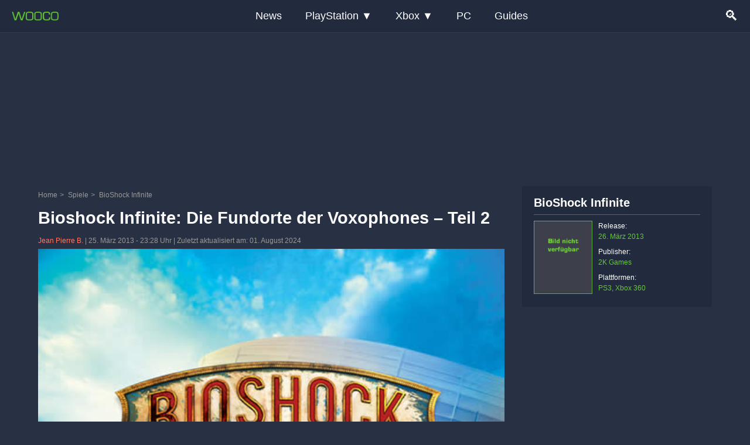

--- FILE ---
content_type: text/html; charset=UTF-8
request_url: https://www.wooco.de/bioshock-infinite-die-fundorte-der-voxophones-aufnahmegerate-2/
body_size: 15215
content:
<!DOCTYPE html>
<html lang="de-DE">
<head>
<meta charset="UTF-8">
<title>Bioshock Infinite: Die Fundorte der Voxophones - Teil 2</title>
<style id="rocket-critical-css">:root{--blue:#0c901c;--indigo:#6610f2;--purple:#6f42c1;--pink:#e83e8c;--red:#dc3545;--orange:#fd7e14;--yellow:#ffc107;--green:#28a745;--teal:#20c997;--cyan:#17a2b8;--white:#fff;--gray:#6c757d;--gray-dark:#343a40;--primary:#0c901c;--secondary:#6c757d;--success:#28a745;--info:#17a2b8;--warning:#ffc107;--danger:#dc3545;--light:#f8f9fa;--dark:#343a40;--breakpoint-xs:0;--breakpoint-sm:576px;--breakpoint-md:768px;--breakpoint-lg:992px;--breakpoint-xl:1200px;--font-family-sans-serif:-apple-system,BlinkMacSystemFont,"Segoe UI",Roboto,"Helvetica Neue",Arial,"Noto Sans","Liberation Sans",sans-serif,"Apple Color Emoji","Segoe UI Emoji","Segoe UI Symbol","Noto Color Emoji";--font-family-monospace:SFMono-Regular,Menlo,Monaco,Consolas,"Liberation Mono","Courier New",monospace}*,::after,::before{box-sizing:border-box}article,nav{display:block}body{margin:0;line-height:1.7rem;text-align:left;background-color:#fff}p{margin-top:0;margin-bottom:1rem}ul{margin-top:0;margin-bottom:1rem}ul ul{margin-bottom:0}a{color:#ff7765;text-decoration:none;background-color:transparent}img{vertical-align:middle;border-style:none}label{display:inline-block;margin-bottom:.5rem}button{border-radius:0}button,input{margin:0;font-family:inherit;font-size:inherit;line-height:inherit}button,input{overflow:visible}button{text-transform:none}[type=submit],button{-webkit-appearance:button}[type=submit]::-moz-focus-inner,button::-moz-focus-inner{padding:0;border-style:none}[type=search]{outline-offset:-2px;-webkit-appearance:none}[type=search]::-webkit-search-decoration{-webkit-appearance:none}::-webkit-file-upload-button{font:inherit;-webkit-appearance:button}.container{width:100%;padding-right:15px;padding-left:15px;margin-right:auto;margin-left:auto}@media (min-width:576px){.container{max-width:540px}}@media (min-width:768px){.container{max-width:90%}}@media (min-width:992px){.container{max-width:100%}}@media (min-width:1200px){.container{max-width:1180px}}.row{display:-ms-flexbox;display:flex;-ms-flex-wrap:wrap;flex-wrap:wrap;margin-right:-15px;margin-left:-15px}.col-12,.col-lg-3,.col-lg-9{position:relative;width:100%;padding-right:15px;padding-left:15px}.col-12{-ms-flex:0 0 100%;flex:0 0 100%;max-width:100%}@media (min-width:992px){.col-lg-3{-ms-flex:0 0 30%;flex:0 0 30%;max-width:30%}.col-lg-9{-ms-flex:0 0 70%;flex:0 0 70%;max-width:70%}.offset-lg-0{margin-left:0}}.btn{display:inline-block;font-weight:400;color:#212529;text-align:center;vertical-align:middle;background-color:transparent;border:1px solid transparent;padding:.195rem .75rem;font-size:14px;line-height:1.5;border-radius:.25rem}.btn-outline-success{color:#28a745;border-color:#28a745}.dropdown{position:relative}.clearfix::after{display:block;clear:both;content:""}body{margin:0;padding:0!important;font-family:Arial,sans-serif;width:100%!important;background-color:#283044;color:#e3e4e5;font-size:1.10rem}h1{font-weight:700;line-height:1.1}h1{font-size:1.5rem;color:#fafafa}ul{padding:0;margin-bottom:20px}ul ul{margin-bottom:10px;margin-top:0px}img{max-width:100%;height:auto;display:block}a{text-decoration:none}.wooco-wrapper-class{margin:0px 0 0 0;padding:0;width:100%;max-width:100%;position:relative;overflow:hidden}header{width:100%;background-color:#222a3d;color:#fff;z-index:99999;border-bottom:1px solid #2C3E50}header{position:fixed;top:0;left:0;width:100%}.menu-woo-container{max-width:1280px;margin:0 auto;display:flex;justify-content:space-between;align-items:center;padding:0px 20px}@media (min-width:851px){.menu-woo-container{padding:4px 20px}}.logo a{text-decoration:none;color:#fff;font-size:24px}.main-menu{display:none;flex-direction:column;position:absolute;top:64px;left:0;width:100%;background-color:#333;z-index:999}.main-menu ul{list-style:none;margin:0;padding:0;flex-direction:column}.main-menu ul li{width:100%;position:relative;list-style:none}.main-menu ul li a{text-decoration:none;color:#fff;padding:10px;display:block;background-color:#222a3d;border-bottom:1px solid green}.submenu{display:none!important;position:static;background-color:#444;width:100%;flex-direction:column}.submenu li a{padding:10px}.search-icon a{text-decoration:none;color:#fff;font-size:24px}.hamburger-icon{display:block;font-size:24px}.dropdown>a::after{content:' ▼'}@media (min-width:851px){.main-menu{display:flex;flex-direction:row;position:static;width:auto;background-color:transparent}.main-menu ul{flex-direction:row;display:flex}.main-menu ul li{width:auto}.main-menu ul li a{padding:10px 20px;background-color:transparent;border-bottom:none}.submenu{display:none!important;position:absolute;top:100%;left:0;background-color:#444;width:200px;flex-direction:column}.hamburger-icon{display:none}}.search-overlay{display:none;position:fixed;top:0;left:0;width:100%;height:100%;background-color:rgba(0,0,0,0.9);z-index:1000;justify-content:center;align-items:center;flex-direction:column}.search-overlay input{width:100%;padding:20px;font-size:24px;border:none;border-radius:5px}.search-overlay .close-btn{font-size:36px;color:#fff;margin-top:20px}.form-inline-overlay{width:80%}.form-inline-overlay .btn-outline-success{display:none}@media (min-width:600px){.search-overlay input{width:80%}.form-inline-overlay .btn-outline-success{display:inline-block}}.widget_custom_html{padding:0!important}.breadnav.breadcrumbs i{padding:0 4px}.wooco-logo img{max-width:80px!important;width:80px}#searchSubmit{background-image:url(/wp-content/themes/wooco-bootstrap/images/search-wooco.png);background-size:30px;background-repeat:no-repeat;background-position:center center;width:60px;height:80px}.single-spielinfo.widget .widgetContent{display:grid;grid-template-columns:110px auto}.single-spielinfo{padding:0;background:#222a3d!important}.single-spielinfo img{max-width:100%}.single-spielinfo .category_image{max-width:100px;height:129px}.single-spielinfo ul li{list-style:none;padding:0!important;font-size:12px!important;color:#6c3!important}.single-spielinfo p.cattitlesingle{font-weight:bold;font-size:20px;border-bottom:1px solid #5d6072;margin-bottom:10px;margin-top:0;padding-bottom:6px}.single-spielinfo .cattitlesingle a{color:#fff}.single-spielinfo li span{font-weight:400;color:#fff!important}.single-spielinfo ul li br{display:none}.wo-article-meta{font-size:12px;color:#999}.wo-article-meta .author{margin-left:0}.widget{padding:15px 20px}.widget ul{margin:0 0 0 25px}.widget .widgetContent{background:transparent}.widget .widgetContent ul{margin:0px;padding:0px;list-style:none;line-height:1.5}.widget .widgetContent ul li{font-size:14px;margin:0 0 8px 0;list-style:none;color:#fff}.breadnav.breadcrumbs a{text-decoration:none;color:#999}.wo-article.single-title h1{margin-top:10px;margin-bottom:10px}.spiele-widget ul{margin:0;padding:0;font-size:16px}.spiele-widget ul li{list-style:none;padding:4px 0;border-bottom:1px solid green}#bannerTop{margin:60px auto 8px auto;width:100%;padding-bottom:1px;max-width:1150px;text-align:center;overflow:hidden}#content{padding-bottom:20px;width:100%}@media screen and (min-width:581px){h1{font-size:1.8rem}.breadnav.breadcrumbs{display:inline-block}}@media screen and (min-width:769px){#bannerTop{height:auto;margin:60px auto 8px auto;display:block}.wooco-wrapper-class{margin:0px 0 0 0;padding:0 0 0 0}}@media screen and (min-width:961px){.single-spielinfo ul li br{display:block}.single-spielinfo ul li:nth-child(3n){display:none}}article,nav,.clearfix{display:block}ul{margin:15px 0 15px 30px}ul li{list-style:disc;margin:0}#comment-form label{display:none}.breadcrumbs{font-size:12px;color:#999}.breadcrumbs a{font-size:12px;color:#999}#respond input{display:block;padding:5px;width:100%;border:1px solid rgba(138,147,153,0.25);color:#999;margin-bottom:10px;background-color:#222a3d}@media only screen and (min-width:767px){#respond input{display:block;width:48%;margin-bottom:10px;float:left}}#cancel-comment-reply-link{display:block;margin-bottom:10px}@media only screen and (min-width:800px) and (max-width:989px){#content{width:100%}}@media screen and (max-width:960px){.wooco-logo{padding:10px 0 15px 15px}}.widget_text{padding-top:10px}</style><link rel="preload" data-rocket-preload as="image" href="https://www.wooco.de/wp-content/uploads/2013/03/bioshock-infinite.jpg" imagesrcset="https://www.wooco.de/wp-content/uploads/2013/03/bioshock-infinite.jpg 500w, https://www.wooco.de/wp-content/uploads/2013/03/bioshock-infinite-300x235.jpg 300w" imagesizes="(max-width: 500px) 100vw, 500px" fetchpriority="high">
<meta name="viewport" content="width=device-width, initial-scale=1">
<meta name="theme-color" content="#66cc33">
<link rel="preload"   href="https://www.wooco.de/wp-content/themes/wooco-bootstrap/bootstrap/css/bootstrap.min.css" data-rocket-async="style" as="style" onload="this.onload=null;this.rel='stylesheet'" onerror="this.removeAttribute('data-rocket-async')"  type="text/css" media="all">
<link rel="shortcut icon" href="https://www.wooco.de/wp-content/themes/wooco-bootstrap/images/favicon/favicon.ico" type="image/x-icon">
<link rel="apple-touch-icon" href="https://www.wooco.de/wp-content/themes/wooco-bootstrap/images/favicon/120x120.jpg" sizes="120x120">
<link rel="apple-touch-icon" href="https://www.wooco.de/wp-content/themes/wooco-bootstrap/images/favicon/152x152.jpg" sizes="152x152">
<link rel="apple-touch-icon" href="https://www.wooco.de/wp-content/themes/wooco-bootstrap/images/favicon/180x180.jpg" sizes="180x180">
<link rel="preload" href="https://www.wooco.de/wp-content/themes/wooco-bootstrap/style.css" as="style" onload="this.onload=null;this.rel='stylesheet'">
<noscript>
<link rel="stylesheet" href="https://www.wooco.de/wp-content/themes/wooco-bootstrap/style.css" type="text/css" media="screen">
</noscript>

<!-- Suchmaschinen-Optimierung durch Rank Math PRO - https://rankmath.com/ -->
<meta name="description" content="Entdecken Sie alle Voxophone-Fundorte in Bioshock Infinite: Teil 2. Finden Sie jede Aufnahme, um die faszinierende Geschichte von Columbia vollständig zu erleben."/>
<meta name="robots" content="follow, index, max-snippet:-1, max-video-preview:-1, max-image-preview:large"/>
<link rel="canonical" href="https://www.wooco.de/bioshock-infinite-die-fundorte-der-voxophones-aufnahmegerate-2/" />
<meta property="og:locale" content="de_DE" />
<meta property="og:type" content="article" />
<meta property="og:title" content="Bioshock Infinite: Die Fundorte der Voxophones - Teil 2" />
<meta property="og:description" content="Entdecken Sie alle Voxophone-Fundorte in Bioshock Infinite: Teil 2. Finden Sie jede Aufnahme, um die faszinierende Geschichte von Columbia vollständig zu erleben." />
<meta property="og:url" content="https://www.wooco.de/bioshock-infinite-die-fundorte-der-voxophones-aufnahmegerate-2/" />
<meta property="og:site_name" content="WOOCO" />
<meta property="article:publisher" content="https://www.facebook.com/spielerportal/" />
<meta property="article:author" content="https://www.facebook.com/spielerportal" />
<meta property="article:section" content="PC" />
<meta property="og:updated_time" content="2024-08-01T19:23:47+02:00" />
<meta property="og:image" content="https://www.wooco.de/wp-content/uploads/2013/03/bioshock-infinite.jpg" />
<meta property="og:image:secure_url" content="https://www.wooco.de/wp-content/uploads/2013/03/bioshock-infinite.jpg" />
<meta property="og:image:width" content="500" />
<meta property="og:image:height" content="393" />
<meta property="og:image:alt" content="Bioshock infinite" />
<meta property="og:image:type" content="image/jpeg" />
<meta property="article:published_time" content="2013-03-25T23:28:25+01:00" />
<meta property="article:modified_time" content="2024-08-01T19:23:47+02:00" />
<meta name="twitter:card" content="summary_large_image" />
<meta name="twitter:title" content="Bioshock Infinite: Die Fundorte der Voxophones - Teil 2" />
<meta name="twitter:description" content="Entdecken Sie alle Voxophone-Fundorte in Bioshock Infinite: Teil 2. Finden Sie jede Aufnahme, um die faszinierende Geschichte von Columbia vollständig zu erleben." />
<meta name="twitter:site" content="@WOOCO_Gaming" />
<meta name="twitter:creator" content="@WOOCO_Gaming" />
<meta name="twitter:image" content="https://www.wooco.de/wp-content/uploads/2013/03/bioshock-infinite.jpg" />
<script type="application/ld+json" class="rank-math-schema">{"@context":"https://schema.org","@graph":[{"@type":"Place","@id":"https://www.wooco.de/#place","address":{"@type":"PostalAddress","streetAddress":"Wilhelmstra\u00dfe 27","addressLocality":"Bechhofen","addressRegion":"Rheinland-Pfalz","postalCode":"66894","addressCountry":"DE"}},{"@type":"Organization","@id":"https://www.wooco.de/#organization","name":"Jean-Pierre Binsack","url":"https://www.wooco.de","sameAs":["https://www.facebook.com/spielerportal/","https://twitter.com/WOOCO_Gaming"],"address":{"@type":"PostalAddress","streetAddress":"Wilhelmstra\u00dfe 27","addressLocality":"Bechhofen","addressRegion":"Rheinland-Pfalz","postalCode":"66894","addressCountry":"DE"},"logo":{"@type":"ImageObject","@id":"https://www.wooco.de/#logo","url":"https://www.wooco.de/wp-content/uploads/2024/05/logo-small-150x35.png","contentUrl":"https://www.wooco.de/wp-content/uploads/2024/05/logo-small-150x35.png","caption":"WOOCO","inLanguage":"de"},"location":{"@id":"https://www.wooco.de/#place"}},{"@type":"WebSite","@id":"https://www.wooco.de/#website","url":"https://www.wooco.de","name":"WOOCO","publisher":{"@id":"https://www.wooco.de/#organization"},"inLanguage":"de"},{"@type":"ImageObject","@id":"https://www.wooco.de/wp-content/uploads/2013/03/bioshock-infinite.jpg","url":"https://www.wooco.de/wp-content/uploads/2013/03/bioshock-infinite.jpg","width":"500","height":"393","caption":"Bioshock infinite","inLanguage":"de"},{"@type":"WebPage","@id":"https://www.wooco.de/bioshock-infinite-die-fundorte-der-voxophones-aufnahmegerate-2/#webpage","url":"https://www.wooco.de/bioshock-infinite-die-fundorte-der-voxophones-aufnahmegerate-2/","name":"Bioshock Infinite: Die Fundorte der Voxophones - Teil 2","datePublished":"2013-03-25T23:28:25+01:00","dateModified":"2024-08-01T19:23:47+02:00","isPartOf":{"@id":"https://www.wooco.de/#website"},"primaryImageOfPage":{"@id":"https://www.wooco.de/wp-content/uploads/2013/03/bioshock-infinite.jpg"},"inLanguage":"de"},{"@type":"Person","@id":"https://www.wooco.de/author/jean-pierre_binsack/","name":"Jean Pierre B.","url":"https://www.wooco.de/author/jean-pierre_binsack/","image":{"@type":"ImageObject","@id":"https://secure.gravatar.com/avatar/7dd342908e070082ef2ca511c7c805611e02ad78d6d0bd932480bee826072700?s=96&amp;d=mm&amp;r=g","url":"https://secure.gravatar.com/avatar/7dd342908e070082ef2ca511c7c805611e02ad78d6d0bd932480bee826072700?s=96&amp;d=mm&amp;r=g","caption":"Jean Pierre B.","inLanguage":"de"},"sameAs":["https://www.facebook.com/spielerportal","https://twitter.com/WOOCO_Gaming"],"worksFor":{"@id":"https://www.wooco.de/#organization"}},{"@type":"Article","headline":"Bioshock Infinite: Die Fundorte der Voxophones - Teil 2","keywords":"Bioshock Infinite,Voxophones","datePublished":"2013-03-25T23:28:25+01:00","dateModified":"2024-08-01T19:23:47+02:00","author":{"@id":"https://www.wooco.de/author/jean-pierre_binsack/","name":"Jean Pierre B."},"publisher":{"@id":"https://www.wooco.de/#organization"},"description":"Entdecken Sie alle Voxophone-Fundorte in Bioshock Infinite: Teil 2. Finden Sie jede Aufnahme, um die faszinierende Geschichte von Columbia vollst\u00e4ndig zu erleben.","name":"Bioshock Infinite: Die Fundorte der Voxophones - Teil 2","@id":"https://www.wooco.de/bioshock-infinite-die-fundorte-der-voxophones-aufnahmegerate-2/#richSnippet","isPartOf":{"@id":"https://www.wooco.de/bioshock-infinite-die-fundorte-der-voxophones-aufnahmegerate-2/#webpage"},"image":{"@id":"https://www.wooco.de/wp-content/uploads/2013/03/bioshock-infinite.jpg"},"inLanguage":"de","mainEntityOfPage":{"@id":"https://www.wooco.de/bioshock-infinite-die-fundorte-der-voxophones-aufnahmegerate-2/#webpage"}}]}</script>
<!-- /Rank Math WordPress SEO Plugin -->

<link rel='dns-prefetch' href='//www.wooco.de' />

<link rel="alternate" type="application/rss+xml" title="Wooco &raquo; Bioshock Infinite: Die Fundorte der Voxophones &#8211; Teil 2-Kommentar-Feed" href="https://www.wooco.de/bioshock-infinite-die-fundorte-der-voxophones-aufnahmegerate-2/feed/" />
<style id='wp-img-auto-sizes-contain-inline-css' type='text/css'>
img:is([sizes=auto i],[sizes^="auto," i]){contain-intrinsic-size:3000px 1500px}
/*# sourceURL=wp-img-auto-sizes-contain-inline-css */
</style>
<link rel='preload'  href='https://www.wooco.de/wp-content/plugins/easy-table-of-contents/assets/css/screen.min.css?ver=2.0.80' data-rocket-async="style" as="style" onload="this.onload=null;this.rel='stylesheet'" onerror="this.removeAttribute('data-rocket-async')"  type='text/css' media='all' />
<style id='ez-toc-inline-css' type='text/css'>
div#ez-toc-container .ez-toc-title {font-size: 120%;}div#ez-toc-container .ez-toc-title {font-weight: 500;}div#ez-toc-container ul li , div#ez-toc-container ul li a {font-size: 95%;}div#ez-toc-container ul li , div#ez-toc-container ul li a {font-weight: 500;}div#ez-toc-container nav ul ul li {font-size: 90%;}.ez-toc-box-title {font-weight: bold; margin-bottom: 10px; text-align: center; text-transform: uppercase; letter-spacing: 1px; color: #666; padding-bottom: 5px;position:absolute;top:-4%;left:5%;background-color: inherit;transition: top 0.3s ease;}.ez-toc-box-title.toc-closed {top:-25%;}
.ez-toc-container-direction {direction: ltr;}.ez-toc-counter ul{counter-reset: item ;}.ez-toc-counter nav ul li a::before {content: counters(item, '.', decimal) '. ';display: inline-block;counter-increment: item;flex-grow: 0;flex-shrink: 0;margin-right: .2em; float: left; }.ez-toc-widget-direction {direction: ltr;}.ez-toc-widget-container ul{counter-reset: item ;}.ez-toc-widget-container nav ul li a::before {content: counters(item, '.', decimal) '. ';display: inline-block;counter-increment: item;flex-grow: 0;flex-shrink: 0;margin-right: .2em; float: left; }
/*# sourceURL=ez-toc-inline-css */
</style>
<meta name="generator" content="WordPress 6.9" />
<script type="application/ld+json" class="ez-toc-schema-markup-output">{"@context":"https:\/\/schema.org","@graph":[{"@context":"https:\/\/schema.org","@type":"SiteNavigationElement","@id":"#ez-toc","name":"Bioshock Infinite Voxophones Fundorte","url":"https:\/\/www.wooco.de\/bioshock-infinite-die-fundorte-der-voxophones-aufnahmegerate-2\/#bioshock-infinite-voxophones-fundorte"},{"@context":"https:\/\/schema.org","@type":"SiteNavigationElement","@id":"#ez-toc","name":"Soldiers Field","url":"https:\/\/www.wooco.de\/bioshock-infinite-die-fundorte-der-voxophones-aufnahmegerate-2\/#soldiers-field"},{"@context":"https:\/\/schema.org","@type":"SiteNavigationElement","@id":"#ez-toc","name":"Halle der Helden \/ Hall of Heroes","url":"https:\/\/www.wooco.de\/bioshock-infinite-die-fundorte-der-voxophones-aufnahmegerate-2\/#halle-der-helden-hall-of-heroes"},{"@context":"https:\/\/schema.org","@type":"SiteNavigationElement","@id":"#ez-toc","name":"Finkton Docks","url":"https:\/\/www.wooco.de\/bioshock-infinite-die-fundorte-der-voxophones-aufnahmegerate-2\/#finkton-docks"},{"@context":"https:\/\/schema.org","@type":"SiteNavigationElement","@id":"#ez-toc","name":"Finkton Proper \/ Good Time Club Voxophones","url":"https:\/\/www.wooco.de\/bioshock-infinite-die-fundorte-der-voxophones-aufnahmegerate-2\/#finkton-proper-good-time-club-voxophones"},{"@context":"https:\/\/schema.org","@type":"SiteNavigationElement","@id":"#ez-toc","name":"Shanty Town \/ Bull House Impound Voxophones","url":"https:\/\/www.wooco.de\/bioshock-infinite-die-fundorte-der-voxophones-aufnahmegerate-2\/#shanty-town-bull-house-impound-voxophones"},{"@context":"https:\/\/schema.org","@type":"SiteNavigationElement","@id":"#ez-toc","name":"Finkton Factory &#8211; Finkton\u00b4s Fabrik &#8211; Voxophone Fundorte","url":"https:\/\/www.wooco.de\/bioshock-infinite-die-fundorte-der-voxophones-aufnahmegerate-2\/#finkton-factory-%e2%80%93-finkton%c2%b4s-fabrik-%e2%80%93-voxophone-fundorte"},{"@context":"https:\/\/schema.org","@type":"SiteNavigationElement","@id":"#ez-toc","name":"Emporia &#8211; Voxophone Locations Guide","url":"https:\/\/www.wooco.de\/bioshock-infinite-die-fundorte-der-voxophones-aufnahmegerate-2\/#emporia-%e2%80%93-voxophone-locations-guide"},{"@context":"https:\/\/schema.org","@type":"SiteNavigationElement","@id":"#ez-toc","name":"Comstock Haus &#8211; Voxophone Fundorte Leitfaden","url":"https:\/\/www.wooco.de\/bioshock-infinite-die-fundorte-der-voxophones-aufnahmegerate-2\/#comstock-haus-%e2%80%93-voxophone-fundorte-leitfaden"},{"@context":"https:\/\/schema.org","@type":"SiteNavigationElement","@id":"#ez-toc","name":"Hand des Propheten \/ Hand of the Prohpet &#8211; Voxophone Fundorte","url":"https:\/\/www.wooco.de\/bioshock-infinite-die-fundorte-der-voxophones-aufnahmegerate-2\/#hand-des-propheten-hand-of-the-prohpet-%e2%80%93-voxophone-fundorte"}]}</script><link rel="icon" href="https://www.wooco.de/wp-content/uploads/2024/06/cropped-114x114-1-32x32.jpg" sizes="32x32" />
<link rel="icon" href="https://www.wooco.de/wp-content/uploads/2024/06/cropped-114x114-1-192x192.jpg" sizes="192x192" />
<link rel="apple-touch-icon" href="https://www.wooco.de/wp-content/uploads/2024/06/cropped-114x114-1-180x180.jpg" />
<meta name="msapplication-TileImage" content="https://www.wooco.de/wp-content/uploads/2024/06/cropped-114x114-1-270x270.jpg" />
<noscript><style id="rocket-lazyload-nojs-css">.rll-youtube-player, [data-lazy-src]{display:none !important;}</style></noscript><script>
/*! loadCSS rel=preload polyfill. [c]2017 Filament Group, Inc. MIT License */
(function(w){"use strict";if(!w.loadCSS){w.loadCSS=function(){}}
var rp=loadCSS.relpreload={};rp.support=(function(){var ret;try{ret=w.document.createElement("link").relList.supports("preload")}catch(e){ret=!1}
return function(){return ret}})();rp.bindMediaToggle=function(link){var finalMedia=link.media||"all";function enableStylesheet(){link.media=finalMedia}
if(link.addEventListener){link.addEventListener("load",enableStylesheet)}else if(link.attachEvent){link.attachEvent("onload",enableStylesheet)}
setTimeout(function(){link.rel="stylesheet";link.media="only x"});setTimeout(enableStylesheet,3000)};rp.poly=function(){if(rp.support()){return}
var links=w.document.getElementsByTagName("link");for(var i=0;i<links.length;i++){var link=links[i];if(link.rel==="preload"&&link.getAttribute("as")==="style"&&!link.getAttribute("data-loadcss")){link.setAttribute("data-loadcss",!0);rp.bindMediaToggle(link)}}};if(!rp.support()){rp.poly();var run=w.setInterval(rp.poly,500);if(w.addEventListener){w.addEventListener("load",function(){rp.poly();w.clearInterval(run)})}else if(w.attachEvent){w.attachEvent("onload",function(){rp.poly();w.clearInterval(run)})}}
if(typeof exports!=="undefined"){exports.loadCSS=loadCSS}
else{w.loadCSS=loadCSS}}(typeof global!=="undefined"?global:this))
</script><script>
function downloadJSAtOnload() {
  var element = document.createElement("script");
  element.src = "https://pagead2.googlesyndication.com/pagead/js/adsbygoogle.js?client=ca-pub-2664229293512805";
  element.async = true;
  element.setAttribute('crossorigin', 'anonymous');
  document.body.appendChild(element);
}

if (window.addEventListener)
  window.addEventListener("load", downloadJSAtOnload, false);
else if (window.attachEvent)
  window.attachEvent("onload", downloadJSAtOnload);
else
  window.onload = downloadJSAtOnload;
</script>

<script data-cfasync="false" src="https://cmp.gatekeeperconsent.com/min.js" data-rocket-defer defer></script>
<script data-cfasync="false" src="https://the.gatekeeperconsent.com/cmp.min.js" data-rocket-defer defer></script>
<script async src="//www.ezojs.com/ezoic/sa.min.js"></script>
<script>
    window.ezstandalone = window.ezstandalone || {};
    ezstandalone.cmd = ezstandalone.cmd || [];
</script>

<style id="rocket-lazyrender-inline-css">[data-wpr-lazyrender] {content-visibility: auto;}</style><meta name="generator" content="WP Rocket 3.20.3" data-wpr-features="wpr_defer_js wpr_minify_js wpr_async_css wpr_lazyload_images wpr_lazyload_iframes wpr_automatic_lazy_rendering wpr_oci wpr_desktop" /></head>
<body class="wp-singular post-template-default single single-post postid-2497 single-format-standard wp-custom-logo wp-theme-wooco-bootstrap">
<header >
<div  class="menu-woo-container">
<div  class="logo wooco-logo">
<a href="https://www.wooco.de/" title="WOOCO Startseite">
<img src="https://www.wooco.de/wp-content/themes/wooco-bootstrap/images/logo-small.png" alt="WOOCO" width="177" height="35">
</a>
</div>
<nav class="main-menu">
<ul itemscope itemtype="http://www.schema.org/SiteNavigationElement">
<li><a itemprop="url" href="/category/news/"><span itemprop="name">News</span></a></li>
<li class="dropdown"><a href="#">PlayStation</a>
<ul class="submenu">
<li><a itemprop="url" href="/category/playstation-5-3/"><span itemprop="name">PS5</span></a></li>
<li><a itemprop="url" href="/category/playstation-4-2/"><span itemprop="name">PS4</span></a></li>
<li><a itemprop="url" href="/category/playstation-3-2/"><span itemprop="name">PS3</span></a></li>
</ul></li><li class="dropdown"><a href="#">Xbox</a><ul class="submenu"><li><a itemprop="url" href="/category/xbox-series-x/"><span itemprop="name">Xbox Series X</span></a></li>
<li><a itemprop="url" href="/category/xbox-one/"><span itemprop="name">Xbox One</span></a></li>
<li><a itemprop="url" href="/category/xbox-360/"><span itemprop="name">Xbox 360</span></a></li>
</ul></li><li><a itemprop="url" href="/category/pc/"><span itemprop="name">PC</span></a></li>
<li><a itemprop="url" href="/tag/guide-2/"><span itemprop="name">Guides</span></a></li>
</ul></nav>
<div  class="search-icon"><a href="#">🔍</a></div><div  class="hamburger-icon"><a href="#">☰</a></div></div></header>
<div  class="search-overlay"><form class="form-inline-overlay desktop-search-overlay" id="searchForm" action="https://www.wooco.de/" method="get"><input class="form-coverlay" name="s" id="s" type="search" placeholder="Suche" aria-label="Search">
<button class="btn btn-outline-success" id="searchSubmit" type="submit" aria-label="Suche abschicken"></button></form><div  class="close-btn" role="button" aria-label="Suchfeld schließen">✖</div></div>
<div  id="bannerTop" style="width:100%;height:90px;">
  <ins id="ads_top"
       class="adsbygoogle homepage_leaderboard"
       style="display:block;height:90px;max-height:90px"
       data-ad-client="ca-pub-2664229293512805"
       data-ad-slot="7035488153"></ins>

  <script>
    (function () {
      var DESKTOP_MIN = 1024;
      var MOBILE_H  = 90;
      var DESKTOP_H = 250;

      var isDesktop = window.innerWidth >= DESKTOP_MIN;
      var h = isDesktop ? DESKTOP_H : MOBILE_H;

      var wrap = document.getElementById("bannerTop");
      var ins  = document.getElementById("ads_top");

      // Platz reservieren → kein CLS
      wrap.style.height = h + "px";
      ins.style.height  = h + "px";

      // Mobile-Limit nur auf Mobile
      if (isDesktop) {
        ins.style.maxHeight = "none";
      }

      (window.adsbygoogle = window.adsbygoogle || []).push({});
    })();
  </script>
</div>
<div  id="wooco-wrapper" class="wooco-wrapper-class">
<div  id="content" class="container"><div  class="row">
<div class="col-12 col-lg-9 wrap-col main-col">
<article id="post-2497" class="class-name post-2497 post type-post status-publish format-standard has-post-thumbnail hentry category-pc category-bioshock-infinite category-playstation-3-2 category-spiele category-xbox-360 tag-guide-2 tag-sammlerstuecke-2 first-featured">
<div class="breadnav breadcrumbs" typeof="BreadcrumbList" vocab="https://schema.org/"><span property="itemListElement" typeof="ListItem"><a property="item" typeof="WebPage" title="Go to Wooco." href="https://www.wooco.de" class="home" ><span property="name">Home</span></a><meta property="position" content="1"></span><i>&gt;</i> <span property="itemListElement" typeof="ListItem"><a property="item" typeof="WebPage" title="Go to the Spiele category archives." href="https://www.wooco.de/category/spiele/" class="taxonomy category" ><span property="name">Spiele</span></a><meta property="position" content="2"></span><i>&gt;</i> <span property="itemListElement" typeof="ListItem"><a property="item" typeof="WebPage" title="Go to the BioShock Infinite category archives." href="https://www.wooco.de/category/spiele/bioshock-infinite/" class="taxonomy category" aria-current="page"><span property="name">BioShock Infinite</span></a><meta property="position" content="3"></span></div>
<div class="wo-article single-title"><h1>Bioshock Infinite: Die Fundorte der Voxophones &#8211; Teil 2</h1></div>
<div class="wo-article-meta entry-meta woo-post-meta"><span class="author">
    <a href="https://www.wooco.de/author/jean-pierre_binsack/" rel="author">
        Jean Pierre B.    </a>
</span> | <span class="date"><time datetime="2013-03-25">25. März 2013</time></span> - <span>23:28 Uhr</span><span> | Zuletzt aktualisiert am: 01. August 2024</span></div>

<img fetchpriority="high" decoding="async" src="https://www.wooco.de/wp-content/uploads/2013/03/bioshock-infinite.jpg" alt="Bioshock infinite" width="100%"  class="alignnone size-full wp-image-661" srcset="https://www.wooco.de/wp-content/uploads/2013/03/bioshock-infinite.jpg 500w, https://www.wooco.de/wp-content/uploads/2013/03/bioshock-infinite-300x235.jpg 300w" sizes="(max-width: 500px) 100vw, 500px" />
<p>In Bioshock Infinite sind Voxophones Aufnahmegeräte die Audio Protokolle bieten. Voxophones ist das Gegenstück zu den Audiotagebüchern aus BioShock und Bioshock 2. Mit diesen Erfahrt ihr mehr über die Geschichte rund um BioShock Infinite. Ihr benötigt die Fundorte der Voxphones auch für folgenden Erfolg:</p>
<p class="tippbox"><strong>Lauscher</strong><br />Sammle alle Voxophone ein.<div class="google-ad" style="min-height:250px!important"><ins class="adsbygoogle"
     style="display:block; text-align:center;"
     data-ad-layout="in-article"
     data-ad-format="fluid"
     data-ad-client="ca-pub-2664229293512805"
     data-ad-slot="2621606630"></ins>
<script>
     (adsbygoogle = window.adsbygoogle || []).push({});
</script></div></p>
</ul>
<p>&nbsp;</p>
<div id="ez-toc-container" class="ez-toc-v2_0_80 ez-toc-wrap-left counter-hierarchy ez-toc-counter ez-toc-grey ez-toc-container-direction">
<label for="ez-toc-cssicon-toggle-item-696fb4d481417" class="ez-toc-cssicon-toggle-label"><p class="ez-toc-title" style="cursor:inherit">Inhaltsverzeichnis</p>
<span class="ez-toc-cssicon"><span class="eztoc-hide" style="display:none;">Toggle</span><span class="ez-toc-icon-toggle-span"><svg style="fill: #ffffff;color:#ffffff" xmlns="http://www.w3.org/2000/svg" class="list-377408" width="20px" height="20px" viewBox="0 0 24 24" fill="none"><path d="M6 6H4v2h2V6zm14 0H8v2h12V6zM4 11h2v2H4v-2zm16 0H8v2h12v-2zM4 16h2v2H4v-2zm16 0H8v2h12v-2z" fill="currentColor"></path></svg><svg style="fill: #ffffff;color:#ffffff" class="arrow-unsorted-368013" xmlns="http://www.w3.org/2000/svg" width="10px" height="10px" viewBox="0 0 24 24" version="1.2" baseProfile="tiny"><path d="M18.2 9.3l-6.2-6.3-6.2 6.3c-.2.2-.3.4-.3.7s.1.5.3.7c.2.2.4.3.7.3h11c.3 0 .5-.1.7-.3.2-.2.3-.5.3-.7s-.1-.5-.3-.7zM5.8 14.7l6.2 6.3 6.2-6.3c.2-.2.3-.5.3-.7s-.1-.5-.3-.7c-.2-.2-.4-.3-.7-.3h-11c-.3 0-.5.1-.7.3-.2.2-.3.5-.3.7s.1.5.3.7z"/></svg></span></span></label><input type="checkbox"  id="ez-toc-cssicon-toggle-item-696fb4d481417" checked /><nav><ul class='ez-toc-list ez-toc-list-level-1 ' ><li class='ez-toc-page-1 ez-toc-heading-level-2'><a class="ez-toc-link ez-toc-heading-1" href="#Bioshock_Infinite_Voxophones_Fundorte" >Bioshock Infinite Voxophones Fundorte</a><ul class='ez-toc-list-level-3' ><li class='ez-toc-heading-level-3'><a class="ez-toc-link ez-toc-heading-2" href="#Soldiers_Field" >Soldiers Field</a></li><li class='ez-toc-page-1 ez-toc-heading-level-3'><a class="ez-toc-link ez-toc-heading-3" href="#Halle_der_Helden_Hall_of_Heroes" >Halle der Helden / Hall of Heroes</a></li><li class='ez-toc-page-1 ez-toc-heading-level-3'><a class="ez-toc-link ez-toc-heading-4" href="#Finkton_Docks" >Finkton Docks</a></li><li class='ez-toc-page-1 ez-toc-heading-level-3'><a class="ez-toc-link ez-toc-heading-5" href="#Finkton_Proper_Good_Time_Club_Voxophones" >Finkton Proper / Good Time Club Voxophones</a></li><li class='ez-toc-page-1 ez-toc-heading-level-3'><a class="ez-toc-link ez-toc-heading-6" href="#Shanty_Town_Bull_House_Impound_Voxophones" >Shanty Town / Bull House Impound Voxophones</a></li><li class='ez-toc-page-1 ez-toc-heading-level-3'><a class="ez-toc-link ez-toc-heading-7" href="#Finkton_Factory_%E2%80%93_Finkton%C2%B4s_Fabrik_%E2%80%93_Voxophone_Fundorte" >Finkton Factory &#8211; Finkton´s Fabrik &#8211; Voxophone Fundorte</a></li><li class='ez-toc-page-1 ez-toc-heading-level-3'><a class="ez-toc-link ez-toc-heading-8" href="#Emporia_%E2%80%93_Voxophone_Locations_Guide" >Emporia &#8211; Voxophone Locations Guide</a></li><li class='ez-toc-page-1 ez-toc-heading-level-3'><a class="ez-toc-link ez-toc-heading-9" href="#Comstock_Haus_%E2%80%93_Voxophone_Fundorte_Leitfaden" >Comstock Haus &#8211; Voxophone Fundorte Leitfaden</a></li><li class='ez-toc-page-1 ez-toc-heading-level-3'><a class="ez-toc-link ez-toc-heading-10" href="#Hand_des_Propheten_Hand_of_the_Prohpet_%E2%80%93_Voxophone_Fundorte" >Hand des Propheten / Hand of the Prohpet &#8211; Voxophone Fundorte</a></li></ul></li></ul></nav></div>
<h2><span class="ez-toc-section" id="Bioshock_Infinite_Voxophones_Fundorte"></span>Bioshock Infinite Voxophones Fundorte<span class="ez-toc-section-end"></span></h2>
<h3><span class="ez-toc-section" id="Soldiers_Field"></span>Soldiers Field<span class="ez-toc-section-end"></span></h3>
<ul>
<li>22 &#8211; Recht früh in dem Abschnitt findet ihr das <strong>Voxophone von Daisy Fitzroy</strong> in einem Schrank. Nachdem Elizabeth die Tür geknackt hat.</li>
<li>23 &#8211; Nachdem ihr das Rolltor angehoben habt, hinter der Brücke schaut ihr nach dem Ice Cream Shop &#8211; geht dort hinein und nehmt das <strong>Voxophone</strong> von Vater Comstock mit.</li>
<li>24 &#8211; Auf dem Weg zur Halle der Helden findet ihr das <strong>Voxophone</strong> bei Founders Books auf der Empore Rosalind Lutece</li>
<li>25 &#8211; Habt ihr das Geschütz kontrolliert schaut in dem Büro nach dem <strong>Voxophone</strong> von Capt. Cornelius Slate</li>
<li>26 &#8211; Es kommt ein weiteres Geschütz und danach kommt ihr in eine Bar, schaut dort in der Küche nach Sgt. Leander Manley´s <strong>Voxophone</strong></li>
<li>27 &#8211; Ein Stockwerk weiter oben bekommt ihr das nächste <strong>Voxophone</strong> [Audiolog]</li>
<li>28 &#8211; Wenn ihr den Code entschlüsselt habt [Hut ab für die Vox] &#8211; berührt dann den Hut und nehmt bei der Geheimen Tür das Voxophone auf.</li>
<li>29 &#8211; In der Gondel bei der Station, Beim Plaza, findet ihr das <strong>Voxophone </strong>von Slate.</li>
</ul>
<p>&nbsp;</p>
<h3><span class="ez-toc-section" id="Halle_der_Helden_Hall_of_Heroes"></span>Halle der Helden / Hall of Heroes<span class="ez-toc-section-end"></span></h3>
<ul>
<li>30 &#8211; Ihr müsst links durch die Tür um hinter den Ticketschalter zu kommen. Drinnen liegt auf einem der Tische das nächste <strong>Voxophone</strong>.</li>
<li>31 &#8211; Geht in das Haus links &#8222;The Fellow Traveller&#8220;. Drinnen geht ihr geradeaus durch, bis ans ende. Vor euch an der Wand hängt das <strong>Voxophone</strong> von Manley</li>
<li>32 &#8211; Wenn ihr in das Gebäude reingeht über dem leuchtend &#8222;TICKETS&#8220; steht geht in die erste Etage oben und holt euch das nächste <strong>Voxophone</strong> von Vivian Monroe</li>
<li>33 &#8211;</li>
</ul>
<p>&nbsp;</p>
<h3><span class="ez-toc-section" id="Finkton_Docks"></span>Finkton Docks<span class="ez-toc-section-end"></span></h3>
<ul>
<li>###</li>
</ul>
<p>&nbsp;</p>
<h3><span class="ez-toc-section" id="Finkton_Proper_Good_Time_Club_Voxophones"></span>Finkton Proper / Good Time Club Voxophones<span class="ez-toc-section-end"></span></h3>
<ul>
<li>###</li>
</ul>
<p>&nbsp;</p>
<h3><span class="ez-toc-section" id="Shanty_Town_Bull_House_Impound_Voxophones"></span>Shanty Town / Bull House Impound Voxophones<span class="ez-toc-section-end"></span></h3>
<ul>
<li>###</li>
</ul>
<p>&nbsp;</p>
<h3><span class="ez-toc-section" id="Finkton_Factory_%E2%80%93_Finkton%C2%B4s_Fabrik_%E2%80%93_Voxophone_Fundorte"></span>Finkton Factory &#8211; Finkton´s Fabrik &#8211; Voxophone Fundorte<span class="ez-toc-section-end"></span></h3>
<ul>
<li>###</li>
</ul>
<p>&nbsp;</p>
<h3><span class="ez-toc-section" id="Emporia_%E2%80%93_Voxophone_Locations_Guide"></span>Emporia &#8211; Voxophone Locations Guide<span class="ez-toc-section-end"></span></h3>
<ul>
<li>###</li>
</ul>
<p>&nbsp;</p>
<h3><span class="ez-toc-section" id="Comstock_Haus_%E2%80%93_Voxophone_Fundorte_Leitfaden"></span>Comstock Haus &#8211; Voxophone Fundorte Leitfaden<span class="ez-toc-section-end"></span></h3>
<ul>
<li>###</li>
</ul>
<p>&nbsp;</p>
<h3><span class="ez-toc-section" id="Hand_des_Propheten_Hand_of_the_Prohpet_%E2%80%93_Voxophone_Fundorte"></span>Hand des Propheten / Hand of the Prohpet &#8211; Voxophone Fundorte<span class="ez-toc-section-end"></span></h3>
<ul>
<li>###</li>
</ul>
<p>&nbsp;</p>
<div class="postlinks">

</div>
<div class="article-tags"><div class="wo-article-tags"><div class="postTags"><a href="https://www.wooco.de/tag/guide-2/" rel="tag">Guide</a><a href="https://www.wooco.de/tag/sammlerstuecke-2/" rel="tag">sammlerstücke</a></div></div></div>
</article>
<div id="commentsbox" class="poco">
</div>
<div id="comment-form">
<div id="respond">
<div class="cancel-comment-reply"><a rel="nofollow" id="cancel-comment-reply-link" href="/bioshock-infinite-die-fundorte-der-voxophones-aufnahmegerate-2/#respond" style="display:none;">Hier klicken, um die Antwort abzubrechen.</a></div>
<p style="margin-bottom:15px;margin-top:15px;">Hinterlasse ein Kommentar</p>
<form action="https://www.wooco.de/wp-comments-post.php" method="post" id="commentform">
<p>
<label for="author">Username</label>
<input type="text" name="author" id="author" placeholder="Username" value="" size="22" />
</p>
<p>
<label for="email">Email</label>
<input type="text" name="email" id="email" placeholder="Email" value="" size="22" />
</p>
<p>
<label for="comment">Kommentar</label>
<textarea autocomplete="new-password"  id="bc534ee2f9"  name="bc534ee2f9"   cols="100%" rows="2" aria-label="Kommentar"></textarea><textarea id="comment" aria-label="hp-comment" aria-hidden="true" name="comment" autocomplete="new-password" style="padding:0 !important;clip:rect(1px, 1px, 1px, 1px) !important;position:absolute !important;white-space:nowrap !important;height:1px !important;width:1px !important;overflow:hidden !important;" tabindex="-1"></textarea><script data-noptimize>document.getElementById("comment").setAttribute( "id", "aba815c676cb79d8933b590b0188d768" );document.getElementById("bc534ee2f9").setAttribute( "id", "comment" );</script>
</p>
<p>
<input name="submit" type="submit" id="submit" value="Absenden" aria-label="Kommentar absenden" />
</p>
<input type='hidden' name='comment_post_ID' value='2497' id='comment_post_ID' />
<input type='hidden' name='comment_parent' id='comment_parent' value='0' />
</form>
</div>
</div>
</div>
<div class="col-12 col-lg-3 offset-lg-0 wrap-col sidebar-col"><div id="wooco-sidebar"><div id="mainWidgets">
<div class="single-spielinfo widget"><p class="cattitlesingle"><a href="https://www.wooco.de/category/spiele/bioshock-infinite/">BioShock Infinite</a></p><div class="widgetContent"><div class="left-info"><div class="category_image test"><a href="https://www.wooco.de/category/spiele/bioshock-infinite/"><img alt="BioShock Infinite Cover" width="100" height="133" src="/cover/cover_placeholder.jpg"></a></div></div><div class="right-info"><ul><li><span>Release: </span><br>26. März 2013</li><li><span>Publisher: </span><br>2K Games</li><li><span>USK: </span><br>ab 18 Jahren</li></ul><ul class="platform_wrapper" style="width:100%;max-width:100%;"><li><span>Plattformen: </span><br>PS3, Xbox 360</li></ul></div></div></div><div class="widget_text widget widget_custom_html clearfix"><div class="textwidget custom-html-widget"><div style="min-height:250px!important;text-align:center;"><ins class="adsbygoogle"
     style="display:block"
     data-ad-client="ca-pub-2664229293512805"
     data-ad-slot="1807259378"
     data-ad-format="auto"
     data-full-width-responsive="true"></ins>
<script>
     (adsbygoogle = window.adsbygoogle || []).push({});
</script></div></div></div></div><div class="widget widget_spiele_widget clearfix"><div class="spiele-widget"><p>Weitere Themen zu<br> BioShock Infinite</p><ul><li><a href="https://www.wooco.de/bioshock-infinite-ps4-trophaeen-trophies-leitfaden/">BioShock Infinite: PS4 Trophäen Trophies Leitfaden</a></li><li><a href="https://www.wooco.de/bioshock-infinite-burial-at-sea-episode-2-sammlerstuecke/">BioShock Infinite: Burial at Sea Episode 2 Sammlerstücke</a></li><li><a href="https://www.wooco.de/bioshock-infinite-burial-at-sea-espisode-2-erfolge-achievements-leitfaden/">Bioshock Infinite Seebestattung Episode 2 &#8211; Erfolge Leitfaden</a></li><li><a href="https://www.wooco.de/bioshock-infinite-burial-at-sea-leitfaden-fuer-alle-trophaeen/">BioShock Infinite: Burial at Sea Trophäen Leitfaden</a></li><li><a href="https://www.wooco.de/bioshock-infinite-burial-at-sea-alle-fundorte-der-infusionen/">BioShock Infinite: Burial at Sea &#8211; Alle Fundorte der Infusionen</a></li></ul></div></div></div>  
</div></div></div></div>
</div>
<div data-wpr-lazyrender="1" id="footer">
<div  id="footerWidgets">
<div  class="col3 fl">
<ul class="footermenu" itemscope="" itemtype="http://www.schema.org/SiteNavigationElement">
<li><a  title="Zu unserer Bibliothek" href="https://www.wooco.de/category/spiele/">Alle Spiele</a></li>
<li><a title="Zu unseren Trophäen und Erfolgen" href="https://www.wooco.de/tag/trophaen/">Trophäen Anleitungen</a></li>
<li><a  title="Zu unseren TV Serien" href="/serien/">TV Serien</a></li>
</ul>
</div>
<div  class="col3 fl"><a rel="noopener noreferrer" href="https://x.com/WOOCO_Gaming"> X (Twitter)</a><a href="https://www.facebook.com/spielerportal/">Facebook</a><a href="https://www.youtube.com/channel/UCQkZNyHYkgCYA5qIdYaT7vA?view_as=subscriber">Youtube</a></div>
<div  class="col3 fl">
<ul class="footermenu" itemscope="" itemtype="http://www.schema.org/SiteNavigationElement">
<li><a href="https://www.wooco.de/impressum/">Impressum</a></li>
<li><a href="https://www.wooco.de/datenschutz/">Datenschutz</a></li>
<li><a href="https://www.wooco.de/kontakt/">Kontakt</a></li>
</ul>	
</div>
</div>
<div  id="copyrights"><p>© Copyright 2026 - WOOCO Marketing</p></div>
</div>
<script defer src="https://www.googletagmanager.com/gtag/js?id=G-65ZWLK43R6"></script>
<script>
  window.dataLayer = window.dataLayer || [];
  function gtag(){dataLayer.push(arguments);}
  gtag('js', new Date());
  gtag('config', 'G-65ZWLK43R6', { 'anonymize_ip': true });
</script>
<script data-minify="1" src="https://www.wooco.de/wp-content/cache/min/1/wp-content/themes/wooco-bootstrap/js/nav.js?ver=1768913265" data-rocket-defer defer></script>
<script type="speculationrules">
{"prefetch":[{"source":"document","where":{"and":[{"href_matches":"/*"},{"not":{"href_matches":["/wp-*.php","/wp-admin/*","/wp-content/uploads/*","/wp-content/*","/wp-content/plugins/*","/wp-content/themes/wooco-bootstrap/*","/*\\?(.+)"]}},{"not":{"selector_matches":"a[rel~=\"nofollow\"]"}},{"not":{"selector_matches":".no-prefetch, .no-prefetch a"}}]},"eagerness":"conservative"}]}
</script>
<script type="text/javascript" src="https://www.wooco.de/wp-includes/js/comment-reply.min.js?ver=6.9" id="comment-reply-js" async="async" data-wp-strategy="async" fetchpriority="low"></script>
<script>window.lazyLoadOptions=[{elements_selector:"img[data-lazy-src],.rocket-lazyload,iframe[data-lazy-src]",data_src:"lazy-src",data_srcset:"lazy-srcset",data_sizes:"lazy-sizes",class_loading:"lazyloading",class_loaded:"lazyloaded",threshold:300,callback_loaded:function(element){if(element.tagName==="IFRAME"&&element.dataset.rocketLazyload=="fitvidscompatible"){if(element.classList.contains("lazyloaded")){if(typeof window.jQuery!="undefined"){if(jQuery.fn.fitVids){jQuery(element).parent().fitVids()}}}}}},{elements_selector:".rocket-lazyload",data_src:"lazy-src",data_srcset:"lazy-srcset",data_sizes:"lazy-sizes",class_loading:"lazyloading",class_loaded:"lazyloaded",threshold:300,}];window.addEventListener('LazyLoad::Initialized',function(e){var lazyLoadInstance=e.detail.instance;if(window.MutationObserver){var observer=new MutationObserver(function(mutations){var image_count=0;var iframe_count=0;var rocketlazy_count=0;mutations.forEach(function(mutation){for(var i=0;i<mutation.addedNodes.length;i++){if(typeof mutation.addedNodes[i].getElementsByTagName!=='function'){continue}
if(typeof mutation.addedNodes[i].getElementsByClassName!=='function'){continue}
images=mutation.addedNodes[i].getElementsByTagName('img');is_image=mutation.addedNodes[i].tagName=="IMG";iframes=mutation.addedNodes[i].getElementsByTagName('iframe');is_iframe=mutation.addedNodes[i].tagName=="IFRAME";rocket_lazy=mutation.addedNodes[i].getElementsByClassName('rocket-lazyload');image_count+=images.length;iframe_count+=iframes.length;rocketlazy_count+=rocket_lazy.length;if(is_image){image_count+=1}
if(is_iframe){iframe_count+=1}}});if(image_count>0||iframe_count>0||rocketlazy_count>0){lazyLoadInstance.update()}});var b=document.getElementsByTagName("body")[0];var config={childList:!0,subtree:!0};observer.observe(b,config)}},!1)</script><script data-no-minify="1" async src="https://www.wooco.de/wp-content/plugins/wp-rocket/assets/js/lazyload/17.8.3/lazyload.min.js"></script><script>var rocket_beacon_data = {"ajax_url":"https:\/\/www.wooco.de\/wp-admin\/admin-ajax.php","nonce":"163731f1be","url":"https:\/\/www.wooco.de\/bioshock-infinite-die-fundorte-der-voxophones-aufnahmegerate-2","is_mobile":false,"width_threshold":1600,"height_threshold":700,"delay":500,"debug":null,"status":{"atf":true,"lrc":true,"preconnect_external_domain":true},"elements":"img, video, picture, p, main, div, li, svg, section, header, span","lrc_threshold":1800,"preconnect_external_domain_elements":["link","script","iframe"],"preconnect_external_domain_exclusions":["static.cloudflareinsights.com","rel=\"profile\"","rel=\"preconnect\"","rel=\"dns-prefetch\"","rel=\"icon\""]}</script><script data-name="wpr-wpr-beacon" src='https://www.wooco.de/wp-content/plugins/wp-rocket/assets/js/wpr-beacon.min.js' async></script><script>"use strict";function wprRemoveCPCSS(){var preload_stylesheets=document.querySelectorAll('link[data-rocket-async="style"][rel="preload"]');if(preload_stylesheets&&0<preload_stylesheets.length)for(var stylesheet_index=0;stylesheet_index<preload_stylesheets.length;stylesheet_index++){var media=preload_stylesheets[stylesheet_index].getAttribute("media")||"all";if(window.matchMedia(media).matches)return void setTimeout(wprRemoveCPCSS,200)}var elem=document.getElementById("rocket-critical-css");elem&&"remove"in elem&&elem.remove()}window.addEventListener?window.addEventListener("load",wprRemoveCPCSS):window.attachEvent&&window.attachEvent("onload",wprRemoveCPCSS);</script><noscript><link rel="stylesheet" id="bootstrap-css"  href="https://www.wooco.de/wp-content/themes/wooco-bootstrap/bootstrap/css/bootstrap.min.css" type="text/css" media="all"><link rel='stylesheet' id='ez-toc-css' href='https://www.wooco.de/wp-content/plugins/easy-table-of-contents/assets/css/screen.min.css?ver=2.0.80' type='text/css' media='all' /></noscript></body>
</html>

<!-- This website is like a Rocket, isn't it? Performance optimized by WP Rocket. Learn more: https://wp-rocket.me - Debug: cached@1768928468 -->

--- FILE ---
content_type: text/html; charset=utf-8
request_url: https://www.google.com/recaptcha/api2/aframe
body_size: 250
content:
<!DOCTYPE HTML><html><head><meta http-equiv="content-type" content="text/html; charset=UTF-8"></head><body><script nonce="CAhLbQgw2JGVoP0Br0Wpyg">/** Anti-fraud and anti-abuse applications only. See google.com/recaptcha */ try{var clients={'sodar':'https://pagead2.googlesyndication.com/pagead/sodar?'};window.addEventListener("message",function(a){try{if(a.source===window.parent){var b=JSON.parse(a.data);var c=clients[b['id']];if(c){var d=document.createElement('img');d.src=c+b['params']+'&rc='+(localStorage.getItem("rc::a")?sessionStorage.getItem("rc::b"):"");window.document.body.appendChild(d);sessionStorage.setItem("rc::e",parseInt(sessionStorage.getItem("rc::e")||0)+1);localStorage.setItem("rc::h",'1768936326604');}}}catch(b){}});window.parent.postMessage("_grecaptcha_ready", "*");}catch(b){}</script></body></html>

--- FILE ---
content_type: text/css; charset=utf-8
request_url: https://www.wooco.de/wp-content/themes/wooco-bootstrap/style.css
body_size: 15364
content:
/*
Theme Name: WOOCO Bootstrap
Version: 3.2
Author: LioIT Update by WOOCO Marketing
*/
/******Reset*******************************************************************/
/* ------Main Global Layout Settings------------------ */
/*@import "css/skin.css";*/

/**28-3-23**/
html :where(img[class*="wp-image-"]) {margin-bottom: 10px;width:100%}html :where(picture[class*="wp-image-"]) img {margin-bottom: 10px;}.wp-caption img:first-child{margin-bottom:0px;}.guides-heading {margin-top:20px;}.image-attachment-media a {color:#fff;font-weight:bold;}
.rll-youtube-player img {margin-bottom:auto!important;}.listing-banner {min-height:280px;}
body{margin:0;padding:0!important;font-family:Arial,sans-serif;width:100%!important;background-color:#283044;color:#e3e4e5 ;font-size:1.10rem;}
h1,h2,h3,h4,h5,h6{font-weight:700;line-height:1.1;}ul li {}h1 {font-size:1.5rem;color:#fafafa}h2 {font-size:1.4rem;color:#fafafa}h3 {margin-bottom:10px;color:#fafafa}h4 {font-size:1.10rem;color:#fafafa;margin-bottom:10px;}.list-view h3 {font-size:1rem}.trophy-content h4 {font-size:16px;}pre {display: block;padding: 9.5px;margin: 0 0 10px;font-size: 13px;line-height: 1.428571429;word-break: break-all;word-wrap: break-word;background-color: #f5f5f5;border: 1px solid #cccccc; border-radius: 4px;}

code {
    font-family: Consolas, Menlo, Monaco, "Courier New", monospace;
    font-size: 14px;
    background-color: #f5f5f5;
    color: #c7254e;
    padding: 2px 6px;
    border-radius: 4px;
    border: 1px solid #e0e0e0;
    white-space: nowrap;
}
pre {
    background-color: #1e1e1e;
    color: #f8f8f2;
    font-family: Consolas, Menlo, Monaco, "Courier New", monospace;
    font-size: 15px;
    padding: 14px 16px;
    margin: 1em 0;
    border-radius: 6px;
    border: 1px solid #2c2c2c;
    overflow-x: auto;
    line-height: 1.5;
}

/* Kombination <pre><code> */
pre code {
    background: none;
    color: inherit;
    padding: 0;
    border: none;
    font-size: inherit;
}
blockquote {padding: 10px 20px;margin: 0 0 20px;border-left: 5px solid #eeeeee;}ul{padding:0;margin-bottom:20px;}
ul ul {margin-bottom:10px;margin-top:0px;}
img{max-width:100%;height:auto;display:block;}
a{text-decoration:none;}a:hover{text-decoration:none;}strong {font-weight:bold;display:inline;margin: 0;padding: 0;border: 0;vertical-align: baseline;outline: none;-webkit-text-size-adjust: none;color:#fff;}.wooco-wrapper-class {margin:0px 0 0 0;padding:0;width:100%;max-width:100%;position:relative;overflow:hidden;}
@media screen and (min-width: 481px){
p {}
ul li {}
}
.header-search {position: relative;top: 11px;right: 0px;z-index: 999999;background: transparent;float:right}.header-search .stext, .header-search .button-search {border-radius: 3px 0 0 3px;border: none;height: 20px;float: left;}
.header-search label {display: none;}.header-search .stext {background: rgba(255, 255, 255, 0.1);color: #ffffff!important;padding: 5px 10px;width: 110px;}.header-search .button-search {border-radius: 0 3px 3px 0;}.header-search .button-search {background: rgba(255, 255, 255, 0.1);color: #ffffff;width: 34px;height: 30px;font-size: 13px;font-weight: normal;}
.tficon-search img {max-width:55%;cursor:pointer;}header {width: 100%;background-color: #222a3d;color: #fff;z-index:99999;border-bottom: 1px solid #2C3E50;}header {position: fixed;top: 0;left: 0;width: 100%;transition: top 0.3s;}header.hidden {top: -100px; }.menu-woo-container {max-width: 1280px;margin: 0 auto;display: flex;justify-content: space-between;align-items: center;padding: 0px 20px;}@media (min-width: 851px) {.menu-woo-container {padding: 4px 20px;}}
.logo a {text-decoration: none;color: #fff;font-size: 24px;}.main-menu {display: none;flex-direction: column;position: absolute;top: 64px;left: 0;width: 100%;background-color: #333;z-index: 999;}
.main-menu.mobile-show {display: flex;}.main-menu ul {list-style: none;margin: 0;padding: 0;flex-direction: column;}.main-menu ul li {width: 100%;position: relative;list-style: none;}
.main-menu ul li a {text-decoration: none;color: #fff;padding: 10px;display: block;background-color: #222a3d;border-bottom: 1px solid green;}.main-menu ul li a:hover,.main-menu ul li a:focus {background-color: #555;}
.submenu {display: none !important;position: static;background-color: #444;width: 100%;flex-direction: column;}.submenu li a {padding: 10px;}.submenu li a:hover,.submenu li a:focus {background-color: #555;}
.show {display: block !important;}.search-icon a {text-decoration: none;color: #fff;font-size: 24px;}.hamburger-icon {display: block;font-size: 24px;cursor: pointer;}.dropdown > a::after {content: ' ▼';}
@media (min-width: 851px) {
.main-menu {display: flex;flex-direction: row;position: static;width: auto;background-color: transparent;}.main-menu ul {flex-direction: row;display:flex;}.main-menu ul li {width: auto;}
.main-menu ul li a {padding: 10px 20px;background-color: transparent;border-bottom: none;}
.submenu {display: none !important;position: absolute;top: 100%;left: 0;background-color: #444;width: 200px;flex-direction: column;}
.submenu.show {display: flex !important;flex-direction:column;}.hamburger-icon {display: none;}
}
.search-overlay {display: none;position: fixed;top: 0;left: 0;width: 100%;height: 100%;background-color: rgba(0, 0, 0, 0.9);z-index: 1000;justify-content: center;align-items: center;flex-direction: column;}
.search-overlay.active {display: flex;}.search-overlay input {width: 100%;padding: 20px;font-size: 24px;border: none;border-radius: 5px;}.search-overlay .close-btn {font-size: 36px;color: #fff;cursor: pointer;margin-top: 20px;}.form-inline-overlay {width:80%;}.form-inline-overlay .btn-outline-success {display:none;}@media (min-width: 600px) {.search-overlay input {width: 80%;}.form-inline-overlay .btn-outline-success {display:inline-block;}}@media only screen and (max-width:580px){#bannerTop{}}.top_banner_1 { width: 320px; height: 100px; }
@media(min-width: 500px) { .top_banner_1 { width: 468px; height: 60px; } }@media(min-width: 800px) { .top_banner_1{ width: 728px; height: 90px; } }
.promobox {border-top:1px solid rgba(138, 147, 153, 0.25);border-bottom:1px solid rgba(138, 147, 153, 0.25);padding: 15px 0;margin:15px 0;}.promobox .promobox {border:none;border-top:none;border-bottom:none;margin:0;}.promobox p{margin:0;}.promobox ul {margin: 0 0 0 30px;}.promobox ul li a {display:block;padding:4px 0;}
.widget_custom_html {padding:0!important;}.widget_serien_news_widget{background-color: #2C3E50;margin: 10px 0;}.widget_serien_news_widget a {color:#ffffff;}.serien-details-box h3 a {color:#fff!important;}.header-class {width:100%;position:relative;}.wooco-content-container-inner{max-width:1260px;margin:0 auto;padding:0;position:relative;}.wooco-content-container{max-width: 100%;margin: 0 auto;display: inline-block;position: relative;width: 100%;}.wooco-content-container:after{clear:both;}.content-wrapper-wo {padding: 32px 0px;display:grid;grid-template-columns:100%;gap:0;}.woo-grid-content-container{padding: 0px;display:grid;grid-template-columns:100%;gap:0}
.wo-sub-nav {display:none;}.category .cat-descrition {}.inpage-container {margin-bottom:16px;}#fixedContainer {padding:0 10px;margin: 0 auto;max-width: 1260px;position: relative;}.wooco-teaser-area {display:grid;grid-template-columns:100%;gap:2%}
.wooco-teaser-area .first-teaser{height:240px;}.wooco-teaser-area .second-teaser{height:240px;}
.wooco-teaser-area .first-teaser {background-image:url(/cover/games/Arc-Raiders-News-Overview.webp);background-repeat:no-repeat;background-size:cover;background-position:center center;position:relative;}
.wooco-teaser-area .second-teaser {background-image:url(/cover/games/BO7-Overview-Game-Cover.webp);background-repeat:no-repeat;background-size:cover;background-position:center center;position:relative;}
.teaser-content {position: absolute;left: 20px;right:20px;color: #fff;bottom: 20px;padding: 15px;background-color: rgba(0,0,0,0.6);}.teaser-content p,.teaser-content p a {margin:0;color:#fff;}.teaser-content h2, .teaser-content h2 a {margin:0;color:#fff}.list-view {margin:0;padding:0;list-style:none;}
.list-view,.article,section {}.list-view .artikel-content {position:relative;width:100%;display: flex;align-items: flex-start;gap: 3%;}.list-view .artikel-image {width:30%;}.list-view .artikel-image img {max-width:100%;width:100%;height:auto;aspect-ratio: 16/9;}.list-view .artikel-inhalt {width:70%;}
.list-view .artikel-inhalt p {font-size:14px;line-height:20px;}.list-view .title {margin:0;font-weight:700;}.list-view .article:first-child {border-top:none;}.list-view .article {margin-top: 16px;padding-top: 16px;border-top: 1px solid rgba(138, 147, 153, 0.25);list-style:none;}.article .title,.article a {line-height: 1.25;text-decoration: none; text-transform: none;transition: color 200ms;color:#fff;}
.article .excerpt {margin-top: 4px;line-height: 1.4;}.heading{margin-bottom:0px;padding-bottom: 8px;font-size: 20px;color: #6c3;text-transform: uppercase;border-bottom: 2px solid #6c3;font-weight:500;}
.artikel-bottom {position:relative;left:0;bottom:0;margin-top: 4px;font-size: 12px;color: #999;line-height: 32px;width:100%;}.artikel-bottom  .rtime{}
.artikel-bottom  .author {margin-left: 8px;}.article .excerpt {display:none;}
.artikel-bottom  .author {display:none;}
.breadnav.breadcrumbs i {padding:0 4px;}
.single .single-post .wo-artikel-content img {margin-bottom:14px;}
.single .single-post .wo-artikel-content .wp-caption img {margin-bottom:0px;}
.cpink {color:hotpink;}
.goldenrod {color:#B8860B;}

/**MENU UMBAU 01.2020*/
.wooco-logo img {max-width:80px!important;width:80px;}
.wooco-menu-wrapper {width:100%;position:fixed;top:0;left:0;background-color: #283044;display:inline-block;height:48px;transition:all 0.5s ease;z-index:99999;border-bottom:1px solid #000000;padding:0 2%;}
.wooco-menu-wrapper .wooco-logo {width:10%;display:inline-block;position:relative;z-index:9999;}
.wooco-menu-wrapper .wooco-suche {width:15%;display:inline-block;z-index:999;width:50px;right:0px;position:relative;top:2px;transition:all 0.5s ease;}
.wooco-menu-wrapper .guides-menu {max-width:1260px;margin:0 auto;display:flex}.wooco-menu-wrapper .guides-menu .wooco-navigation {width:60%;position: relative;z-index: 999999;}
.wooco-menu-wrapper .guides-menu .nav {margin:0 0 0 15%;padding:0;}.wooco-menu-wrapper .guides-menu .nav li {list-style:none;float:left;position:relative;z-index:10;}
.wooco-menu-wrapper .guides-menu .nav li a {color:#fff;text-transform:uppercase;text-decoration:none;padding:14px 15px;display:block;font-size:15px;}
.wooco-menu-wrapper .guides-menu .nav li:hover {background-color:#6c3;}.wooco-menu-wrapper .guides-menu .nav li .wooco-dropdown {display:none;background-color:#6c3;position:absolute;margin:0;padding:0px;top:100%;left:0;min-width:180px;z-index:9;}
.wooco-menu-wrapper .guides-menu .nav li:hover .wooco-dropdown {display:block;}.wooco-dropdown li {width:100%;text-align:left;}
.wooco-menu-wrapper .guides-menu .wooco-dropdown li:hover {background-color:#283044;}.topsearch {right:5px!important;}#closeMenu {top: -200%;transition: 0.5s;}.closebtn {display:none;}
.wooco-menu-wrapper .mobile-menu-trigger {display: none;}.wooco-menu-wrapper .c-hamburger {cursor: pointer;text-indent: -9999px;}
.wooco-menu-wrapper .c-hamburger:before {border-bottom: 7px double white;border-top: 2px solid white;content: "";height: 3px;position: absolute;right: 27px;top: 10px;width: 20px;}
.MobOpen {position: relative;padding: 0 30px;margin-top: 2%;border: 2px solid white;border-radius: 2px;height: 36px;width: 36px;width: 100%;}
.wooco-menu-wrapper #search-button-top {cursor: pointer; background-color: transparent; background-image: url(https://www.wooco.de/images/search-icon.png); width: 40px; height: 40px; background-size: 50%; background-repeat: no-repeat;border: none;background-position: center center;transition:all 0.5s ease;}
.wooco-menu-wrapper .search-toggle {z-index: 99999;position: fixed;top: 48px;left: 0;width: 100%;display: none;background-color: #283044;padding: 4px 0 8px;border-bottom: 1px solid #6c3;border-top: 1px solid #6c3;}
.wooco-menu-wrapper .search-toggle input {width: 100%;padding: 8px;margin:0!important;}
.wooco-menu-wrapper .search-submit {width: 80px !important;right: 0;top: 0;height: 32px;border: none;background-color: #6c3;color: #fff; cursor: pointer;}
.wooco-menu-wrapper .search-form {margin: 10px 0;}.wooco-menu-wrapper .search-form .inner {width:80%;max-width:1260px;margin:0 auto;position:relative;float:none;}
.wooco-menu-wrapper .inner-return {position: absolute;right: 0;top:1px;}.wooco-menu-wrapper .inner-submit-wrap {float:left;width: 80px;position: relative;}
.wooco-menu-wrapper .closeopensearch {float:right;}.wooco-menu-wrapper .closeopensearch a {padding: 3px 15px 2px 15px;background-color:#6c3;display: block;border-left: 1px solid #283044;color:#fff!important;cursor:pointer;}
.mr-sm-2 {margin-right: .5rem !important;}
   #searchSubmit {background-image: url(/wp-content/themes/wooco-bootstrap/images/search-wooco.png);background-size: 30px;background-repeat: no-repeat;background-position: center center;width: 60px;height: 80px;}
   @media screen and (min-width: 460px){
 .mr-sm-2 {margin-right: .5rem !important;}	 
 }
  @media screen and (min-width: 581px){
.form-inline .form-control {width: auto!important;}
 .mr-sm-2 {margin-right: .5rem !important;}	 
 }
 /*template category-games.php */
.game-cat .kat-container {margin-bottom: 20px;padding: 0;width: 100%;background: #283044;background-repeat: repeat;background-size: auto auto;background-size: cover;position: relative;background-repeat: no-repeat;}.game-cat .spieleinfos {float: left;width: 100%;margin-bottom: 0;margin-top: 0;background-color: rgba(0,0,0,0.7);padding: 12px 0;}
.game-cat .systeme-wrapper {position: absolute;z-index: 999;color: #fff;font-size: 13px;right: 20px;bottom:auto;top:200px;background-color: #6c3;padding: 2px 8px;text-transform: uppercase;}.game-cat .spieleinfos .category_image {height:129px;width: 100px;float: left;margin-right: 12px;background-color: #283044;padding: 5px;line-height: 0;position: absolute;bottom: auto;top: 222px;left: 15px;}
.game-cat .spieleinfos .category_image img {width: 100%;height: 100%;}.game-cat .kat-container h1 {margin-bottom: 12px;margin-left: 0px;color: #fff;}.game-cat .spieleinfos ul {float: left;list-style: none;margin-left: 140px;color: #fff;}.game-cat .spieleinfos ul li {font-size: 13px;line-height: 20px;float: left;margin-right: 12px;}
.game-cat .catdesc {display: inline-block;padding-left: 12px;padding-right: 12px;}.game-cat .kat-container .catdesc {padding-bottom: 12px;color: #fff;font-size: 13px;padding-top: 12px;background: #222a3d;padding-right: 24px;}.game-cat .article {min-height: 110px !important;}.archive .kat-container {}.kat-container {width:100%;background-color:#fff;padding:5px;margin-bottom:5px}
.kat-container h1 {margin-bottom:12px;}
.clear {clear:both}
.kat-container .catpostsar {margin-top:0px;width:90%}.archive .kat-container p {padding-bottom:12px}.category .kat-container p {padding-bottom:12px}.kat-container select, .kat-container option {width:100%;padding: 3px 5px;}
.kat-container select {border:0;font-size:15px;font-weight:500;color:#fff;background-color:#222a3d }.kat-container option {border:0;font-size:14px;color:#222;background-color:#fff}.single-spielinfo.widget .widgetContent {display:grid;grid-template-columns:110px auto;}
.single-spielinfo {padding: 0;background:#222a3d!important;}.single-spielinfo img {max-width:100%;}.single-spielinfo .category_image {max-width:100px;height:129px;}.single-spielinfo ul {}.single-spielinfo ul li {list-style:none;padding: 0 !important;font-size: 12px !important;color:#6c3!important;}.single-spielinfo p.cattitlesingle {font-weight:bold;font-size: 20px;border-bottom: 1px solid #5d6072;margin-bottom: 10px;margin-top:0;padding-bottom:6px;}
.single-spielinfo .cattitlesingle a {color:#fff;}.single-spielinfo h5 a {color: #fff;}.single-spielinfo li span {font-weight: 400;color:#fff!important}.single-spielinfo .widgetContent {}.single-spielinfo ul li br {display:none;}.single .kat-container {background-color: #222a3d !important;padding: 5px; margin-bottom:0;width:auto;}.single .kat-container .catpostsar {width:100%!important;}.wo-article-meta {font-size: 12px;color: #999;}.wo-article-meta .rtime{margin-left: 0}.wo-article-meta .author {margin-left: 0;}.widget {padding:15px 20px;}
.widget ul {margin:0 0 0 25px;}.widget_neue_spiele, .widget.tweets, .lioLatestPosts {background-color: #222a3d!important;}.widget_neue_guides {background:#222a3d !important}.widget_neue_guides a, .widget_neue_guides p {color:#fff!important;}.widget_neue_guides .stitle{color:#fff;}.widget {}
.widget .widgetContent{background:transparent;}.widget .widgetContent ul {margin: 0px;padding: 0px;list-style:none;line-height:1.5;}.widget .widgetContent ul li {font-size:14px;margin:0 0 8px 0;list-style:none;color:#fff;}
.widget.comments .widgetContent .blog_post {overflow:hidden;}.widget.comments .widgetContent .blog_post p {display:block;margin-top:0px;overflow:hidden;}.stitle {font-size: 1.5rem!important;font-weight:400;text-transform: uppercase;color:#fff;}.breadnav.breadcrumbs a {text-decoration:none;color:#999;}.single-post .wo-home-left {padding-top:15px;}.single-post .wo-home-right {padding-top:15px;}.wo-article.single-title h1 {margin-top:10px;margin-bottom:10px}.wo-artikel-content img {width:100%;max-width:100%;height:auto;}.wo-artikel-content ul {margin:15px 0 15px 30px;line-height: 28px;}
.wo-single-article-header {margin-bottom:20px;border-bottom:1px dotted #6c3;}.footer-class {background-color:#222a3d;padding: 15px 0;color:#fff;font-weight:300;font-size:16px;}.NewGamesList ul li a {font-size: 13px;border-bottom:1px dotted #333;color:#fff;}.NewGuides .posts .title {font-weight:600;}.NewGuides ul {margin:0;padding:0;}
.spiele-widget ul{margin:0;padding:0;font-size:16px;}.spiele-widget ul li {list-style:none;padding: 4px 0;border-bottom: 1px solid green;}
.NewGuides .posts .desc {font-size:13px;} .NewGuides .posts li{}.NewGuides li p {line-height:20px;}.NewGuides .title{margin-top:0;margin-bottom:0;}.NewGuides .desc {margin:0;}.wo-artikel-content img {width:100%;max-width:100%;height:auto;}.wo-artikel-content ul {margin:15px 0 15px 30px;}
.wo-artikel-content ul {line-height: 28px;}.wo-artikel-content ul p {margin:4px 0;}.wo-artikel-content a {color:#0c901c;}.wo-artikel-content a strong, .wo-artikel-content strong a{color:#0c901c;border-bottom:1px dotted #1a1d20}
.wo-artikel-content .trophies-list {margin:0 0 20px 0;}.trophies-list a {color:#e3e4e5;}.trophies-list ul {border:none;list-style:none;margin:0;}.trophies-list ul li {border:none;list-style:none;padding: 0px 0 0px 24px;}.trophy-tab td,.trophy-tab th {padding:8px;}
.wo-comments-button {padding:0 10px;}.wo-comments-button a {display:inline-block;color:#fff;font-size:16px;color:#fff;background-color:#6c3;padding:5px 10px;margin-bottom:10px;font-weight:500;}.lioLatestPosts .lioLatestPost {}.lioLatestPost p {font-size: 15px;line-height: 1.1;font-weight: bold;}.lioLatestPost p a {display:block;color:#fff;}#copyrights p {font-size:11px;color:#e1e1e1;}#footer {background:#222a3d!important;width:100%;}#footerWidgets { border-top: 5px solid #428421;margin:0 auto;padding: 3%;max-width:1280px;display:grid;grid-template-columns:100%;}
#footerWidgets div {text-align:center;margin-bottom:12px;}#footer #copyrights {border-top: 1px solid #292929;background:#222a3d;padding:10px;}
#footer #copyrights p{margin-bottom:0;}#bannerTop{margin:60px auto 8px auto;width:100%;padding-bottom:1px;max-width:1150px;text-align:center;overflow:hidden;}.home #bannerTop {margin:70px auto 8px auto;}#content {padding-bottom: 20px;width: 100%;}#footer a {color: #fff;display: block;font-size: 13px;padding: 6px 0;text-transform: uppercase;}
.homepage-add {margin-top:12px;}.intext-ad {margin:15px 0;min-height:200px;}
/***Trophies - achievements list***/
.trophies-old{margin:0!important;}
.incontent {padding-top:10px;border-top: 1px solid rgba(138, 147, 153, 0.25);margin-top:10px;}
.incontent p {margin:0 0 10px 0!important;padding:0!important;}.incontent ul {margin:10px 0;}
.trophy-tab {text-align:left;}.trophies-list {list-style:none;padding:0;margin:30px 0;}.trophies-list li {display: inline-block;width: 100%;margin: 0;padding:10px;border-bottom: 1px solid rgba(138, 147, 153, 0.25);;padding: 15px 0;}
.trophies-list li p:first-child {margin: 0;padding-left: 54px;}.trophies-list li p.hint {padding-top:10px;padding-left:0;border-top: 1px solid rgba(138, 147, 153, 0.25);}
.trophies-list.erfolge li p:first-child {padding-left: 0px;}
.trophies-list li p.image{padding-left:0;margin:10px 0;}
.trophies-list .missable {background-image: url(/trophies/missable-trophy.png);background-repeat: no-repeat;background-position: right top;}
.trophies-list .missable:hover {background-image: url(/trophies/missable-trophy-hover.png);}.trophies-list-icon:before {content: '';width: 44px;height: 44px;float: left;background-size: 100%;margin-right: 10px;margin-top: 2px;background-size: 100%;}
.trophies-list .plat:before {background-image: url(/trophies/platinum-trophy-small.png);}.trophies-list .gol:before {background-image: url(/trophies/gold-trophy-small.png);}.trophies-list .sil:before {background-image: url(/trophies/silver-trophy-small.png);}.trophies-list .bro:before {background-image: url(/trophies/bronze-trophy-small.png);}.trophies-list .hidden_troph:before {background-image: url(/trophies/hidden-trophy-small.png);}.trophies-list u {color:#6c3;}.trophies-list li a:hover strong {color:#6c3!important;}.trophies-list.steam p{padding-left:0;}.trophies .missable {background-image: url(/images/missable-trophy.png);background-repeat: no-repeat;background-position: right top;}.trophies .missable:hover {background-image: url(/images/missable-trophy-hover.png);background-repeat: no-repeat;background-position: right top;}
.hint .lister {width: 100%;float: left;padding-top: 8px;}.trophies li .hint {padding-top:6px;}.table-headline {color:#2c4b56 !important;padding-left:10px;}.tablegold {background: url("/wp-content/uploads/2015/01/gold-small.png") no-repeat scroll 0 0 / 20px 20px!important;color: #fff !important;margin:0px !important;padding-left:30px !important;}.tablesilber {background: url("/wp-content/uploads/2015/01/silber-small.png")  no-repeat scroll 0 0 / 20px 20px!important;color: #fff !important;margin:0px !important;padding-left:30px !important;}.tablebronze{background: url("/wp-content/uploads/2015/01/bronze-small.png")  no-repeat scroll 0 0 / 20px 20px!important;color: #fff !important;margin:0px !important;padding-left:30px !important;}.tableplatin {background: url("/wp-content/uploads/2015/01/platinum-small.png") no-repeat scroll 0 0 / 20px 20px!important;color: #fff !important;margin:0px !important;padding-left:30px !important;}.tablegs {font-weight:600;background-image: url("/wp-content/uploads/2016/06/gamerscore-icon-small.png");background-repeat:no-repeat;background-size: 18px 18px!important;color: #fff !important;margin:0px !important;background-position:30px 0}
.gstable {width:100%;font-size:14px;}.gstable tr {background-color:#5dc21e;}.gstable th {background-color:#107c10;text-align: left;color:#fff;border-bottom: 1px solid #fff;padding: 6px;text-align: left;}.gstable td {font-weight:600;border-bottom:1px solid #fff;padding:6px;text-align: left;color:#fff}.gstable tr:hover td {background-color:#fff;color:#107c10}.xbco {color: #107c10!important;}.xberf.trophies {margin:0}.trophies {margin:0 0 30px 0;line-height:15px}.trophies li {display: inline-block;width: 100%;margin:0 0 5px 0;border-bottom:1px dotted #ccc;padding:5px;line-height:150%}.trophies li a {width:100%;}.trophies li a:hover {color:green;}.trophies li a strong {color:green;}.trophies ul li {border:none}.trophiessub {margin-left:20px;margin-top:10px;}.achievements .trophies-list-icon::before{width:50px;height:50px;}.achievements .trophies-list-icon:before {margin-top:0;}.trophies.achievements li p {padding-left: 60px;}.trophies.achievements li a:hover {color:#fff;}.trophies.achievements {margin:30px 0;}.gs08:before {background-image: url(/trophies/08gs.png);}.gs00:before {background-image: url(/trophies/00gs.png);}
.gs200:before {background-image: url(/trophies/200gs.png);}.gs190:before {background-image: url(/trophies/190gs.png);}.gs180:before {background-image: url(/trophies/180gs.png);}.gs170:before {background-image: url(/trophies/170gs.png);}.gs160:before {background-image: url(/trophies/160gs.png);}.gs150:before {background-image: url(/trophies/150gs.png);}.gs140:before {background-image: url(/trophies/140gs.png);}.gs125:before {background-image: url(/trophies/125gs.png);}.gs120:before {background-image: url(/trophies/120gs.png);}.gs100:before {background-image: url(/trophies/100gs.png);}.gs95:before {background-image: url(/trophies/95gs.png);}.gs90:before {background-image: url(/trophies/90gs.png);}.gs85:before {background-image: url(/trophies/85gs.png);}.gs80:before {background-image: url(/trophies/80gs.png);}.gs75:before {background-image: url(/trophies/75gs.png);}.gs70:before {background-image: url(/trophies/70gs.png);}.gs67:before {background-image: url(/trophies/67gs.png);}.gs60:before {background-image: url(/trophies/60gs.png);}.gs65:before {background-image: url(/trophies/65gs.png);}.gs55:before {background-image: url(/trophies/55gs.png);}.gs50:before {background-image: url(/trophies/50gs.png);}.gs45:before {background-image: url(/trophies/45gs.png);}.gs40:before {background-image: url(/trophies/40gs.png);}.gs33:before {background-image: url(/trophies/33gs.png);}.gs30:before {background-image: url(/trophies/30gs.png);}.gs35:before {background-image: url(/trophies/35gs.png);}.gs25:before {background-image: url(/trophies/25gs.png);}.gs20:before {background-image: url(/trophies/20gs.png);}.gs15:before {background-image: url(/trophies/15gs.png);}.gs10:before {background-image: url(/trophies/10gs.png);}.gs5:before {background-image: url(/trophies/5gs.png);}.gs02:before {background-image: url(/trophies/02gs.png);}.misstrop:hover:after {color:#fff;}.misserfo::after {color: #666;content: "Achtung: Dieser Erfolg kann verpasst werden!";display: inline-block;font-size: 10px;width: 100%;}.misserfo:hover:after {color:#fff;}.secreterfo::after {color: #666;content: "Geheimer Erfolg";display: inline-block;font-size: 10px;width: 100%;}
.secreterfo:hover:after {color:#fff;}.erfolge-icon-list {margin:0!important;padding:0!important;list-style:none!important;}
.erfolge-icon-list li {display:grid;grid-template-columns:100%;padding:10px 0 10px 0;border-bottom:2px dotted #ccc;}.erfolge-icon-list li .achievement_icon img {width:100%;max-width:80px;margin-bottom:0!important;}
.erfolge-icon-list .errungenschaft_beschriebung {padding-left:0;}
@media screen and (min-width: 481px){
.erfolge-icon-list {margin:0!important;padding:0!important;list-style:none!important;}
.erfolge-icon-list li {display:grid;grid-template-columns:10% 80%;padding:10px 0 10px 0;border-bottom:2px dotted #ccc;}
.erfolge-icon-list .errungenschaft_beschriebung {padding-left:2%;}
.erfolge-icon-list li .achievement_icon img {width:100%;max-width:100%;margin-bottom:0!important;}
}
/***Trophies - achievements list***/
@media screen and (min-width: 481px){
.artikel-bottom  .author {display:inline-block;}
}
@media screen and (min-width: 581px){
h1 {font-size:1.8rem;}h2 {font-size:1.6rem;}h3 {font-size:1.5rem;}h4 {font-size:1.3rem;}.wooco-teaser-area {display:grid;grid-template-columns: 49.33% 49.33%;gap: 1.33%;}.wooco-teaser-area .first-teaser{height:300px;}.wooco-teaser-area .second-teaser{height:300px;}.wooco-teaser-area .first-teaser {}.wooco-teaser-area .second-teaser {}.breadnav.breadcrumbs {display:inline-block;}.breadnav.breadcrumbs .current-item{display:inline-block;}.single .kat-container {margin-bottom:5px;width:auto;}
#bannerTop{}.game-cat .spieleinfos .category_image {bottom: 60px;top: auto;}.game-cat .catdesc {display: inline-block;padding-left: 140px;}.game-cat .systeme-wrapper {bottom: 230px; top:auto;font-size:13px;padding:4px 12px;}
}
@media screen and (min-width: 769px){
.list-view  h3 {font-size:1.35rem;}
.article .excerpt {display:inline-block;}	
.single .kat-container .catpostsar {display:block}
#fixedContainer {padding:0:}
#footerWidgets {grid-template-columns:33% 33% 33%;}
#footerWidgets div {text-align:left;margin-bottom:0;}
#bannerTop {height:auto;margin:60px auto 8px auto;display:block;}
.homepage-add {}
.wooco-wrapper-class {margin:0px 0 0 0;padding:0 0 0 0;}
}
@media screen and (min-width: 961px){
.content-wrapper-wo {display:grid;grid-template-columns:72% 26%;gap:2%}
.woo-grid-content-container{display:grid;grid-template-columns:72% 26%;gap:2%}
.wo-sub-nav {display:block;}
.single-spielinfo ul li br {display:block;}
.single-spielinfo ul li:nth-child(3n){display:none;}
}
/****Mobile First 0101-2022 END***/
/*Neues Layout Mai 21*/
@media screen and (max-width: 580px){
.archive .wooco-list-view .article {height:auto;min-height:0px!important;margin:0;width:100%!important;}
}
.video_wrap {position: relative!important;padding-bottom: 56.25%!important;padding-top: 0!important;height: 0!important;overflow: hidden!important;margin-bottom:12px}.video_wrap iframe,.video_wrap object,.video_wrap embed {position: absolute;top: 0;left: 0;width: 100%;height: 100%;border:none;}.wp-caption .wp-caption-text,.gallery-caption,.entry-caption{font-style:italic;font-size:.857142857rem;line-height:2;color:#757575}img.wp-smiley,.rsswidget img{border:0;border-radius:0;box-shadow:none;margin-bottom:0;margin-top:0;padding:0}.entry-content dl.gallery-item{margin:0}.gallery-item a,.gallery-caption{width:96%}.gallery-caption a{display:inline}.gallery-columns-1 .gallery-item a{max-width:100%;width:auto}
article,aside,details,figcaption,figure,footer,hgroup,menu,nav,.clearfix,.gallery-item a{display:block}.gallery-item .gallery-icon {padding:0!important;background:none!important;}
.gallery-item {grid-template-columns: none;}
.amazon-wrapper{width: 100%;background-color: #fff;display: inline-block;border:1px solid #fff}.amazon-wrapper p {font-size:14px;background-image: url(/images/amazon-logo.png);background-repeat: no-repeat;background-position: 6px center;height: 30px;background-size: 12%;line-height: 30px;margin: 0 auto;display: inline-block;background-color: #fff;padding: 5px 10px 5px 50px;}
.amazon-wrapper a {color:#fff;font-size:14px;}.amazon-wrapper:hover {border:1px solid #6c3}table {width: 100%;border-collapse: separate;border-spacing: 0;border:1px 0 0 1px;}
table td, table th {border-width: 0 1px 1px 0;padding:8px;vertical-align:top;}table, th, td {border: 1px solid rgba(138, 147, 153, 0.25);border-top-width: 1px;border-right-width: 0px;border-bottom-width: 1px;border-left-width: 1px;text-align:left;}table h4 {font-size:1.10rem;margin:7px 0;}
table tr > *:first-child {min-width: 30%;}table {border-collapse: separate;border-spacing: 0;}th, thead td {background-color:#535969;color:#fff;}ul {margin:15px 0 15px 30px;}ul li {list-style:disc;margin:0}ul li p {margin-top:6px;margin-bottom:6px}
.content {position: relative;z-index: 3;}ul.posts {list-style:none;}
@media only screen and (max-width: 580px){
.thumb-img {max-width: 35%;}.amazon-wrapper p {margin-left:0;}}
.gallery img {border: none !important;}.pola {font-size: 13px;font-weight: 300;}.comment-check {width:100%;display:inline-block;margin-bottom:12px}.comment-check label {float: left;}.comment-check input {float: left;min-width: 20px !important;}.comment-check .comment-form-url {font-size:12px;}#comment-form label {display:none;}
.hintslist {font-size:12px!important;margin: 0 20px 6px 20px!important;}.hintslist li {list-style:disc!important;margin:0 20px!important;padding:0!important;font-size:12px!important;}
.hintslist li:hover {list-style:disc!important;margin:0 20px!important;padding:0!important;font-size:12px!important;}ol {margin:20px 20px 20px 20px;padding:0px 20px;}ol li {margin:3px 0;}.catpostsar.invdoc {z-index:999} th, thead td {font-weight: 500;}
.page-template .articleDetails,.page-template-default .articleDetails{padding:20px 10px 0 10px!important}.page-template .article h1,.page-template-default .article h1 {border-bottom: 3px solid #6c3;padding-bottom:10px;color:#000}
.category-1 .kat-container .category_image,.category-1 .kat-container ul {display:none;}.category-4 .kat-container .category_image,.category-4 .kat-container ul {display:none;}.category-419 .kat-container .category_image,.category-419 .kat-container ul {display:none;}.category-428 .kat-container .category_image,.category-428 .kat-container ul {display:none;}
.category-343 .kat-container .category_image,.category-343 .kat-container ul {display:none;}.category-322 .kat-container .category_image,.category-322 .kat-container ul {display:none;}
.lighter {font-weight:200}.twoimg {width:49%}.innerarchivlist {margin: 0 auto;max-width: 1000px;}.navLogo {margin-right: 15%;}.misstrop::after {color: #666;content: "Achtung: Diese Trophäe kann verpasst werden!";display: inline-block;font-size: 10px;width: 100%;}
.maintab_wrap .contentBox .newsBoxPost p {font-size:16px;overflow: hidden;margin-bottom: 0px;margin-top: 0px;font-weight:bold;line-height:1.3}.deskhide {display:none;}
/**banner**/
/*responsive**/
/*neuaufbau-2305*/
.spieleinfos {float:left;width:100%;margin-bottom:10px;}.spieleinfos .category_image {width:100px;float:left;margin-right:12px;}.spieleinfos ul {float:left;list-style:none} .spieleinfos ul li {list-style:none;font-size:13px;line-height:20px;}.spieleinfos ul li span {font-weight:600}.LioCatPosts h5 {line-height:17px;}
/****CSS neu**/
.articleDateFormat {font-size:12px;color:#666;font-weight: 300;}
/*NEWS Seite*/
.category-18 .spieleinfos h1 {font-size: 34px;text-transform:uppercase}.category-18 .kat-container p {padding-bottom: 0!important;}.category-18 .kat-container h1 {margin-bottom:0px;}.imagelist{margin:12px 0;width:100%;display:inline-block;}
.imagelist li {width:90%;padding:5px;border:1px dotted #e1e1e1;background-color:#090909;display:inline-block;list-style:none;}.imagelist li img {float:left;width:10%;}.imagelist li p{width:80%;float:left;margin-left:15px}
.imagelist:after {clear:both;}.invdoc select {font-size:17px;}.invdoc select, .invdoc option {padding:5px;}.center {text-align:center;}.ip_wallpaper_wrapper {right: -96px;left: auto !important;}.naMediaAd_skinning_left {width:160px!important}
.rsswidget > img {display:none}.category_list .category_entry a:hover {color:#fff!important;background-color:#428421}.category_list ul {margin:0;}.category_list ul ul {margin:0;}.ui-autocomplete.ui-menu.ui-widget.ui-widget-content.ui-corner-all {background:#fafafa;max-width:280px;padding:9px;border-left: 1px solid #428421;border-right: 1px solid #428421;border-bottom: 1px solid #428421}
.ui-autocomplete li a {cursor:pointer}#game-list {text-align:left!important}#game-list td {text-align:left!important;padding:0px;}#game-list #color {background:#e9e9e9!important}#news-list-games ul li {padding:4px 0;margin:4px 0;font-size:14px;border-bottom:1px dotted #999}#news-list-games ul li a {color:#fff}#news-list-games ul li a:hover {padding:3px 12px;color:#fff;background:#428421}#news-list-games .date {color:#ff6600;font-size:11px}
.cheat {width:100%;margin:0px auto;}.cheat table {width:100%;margin:10px 0px;text-align:left;border-collapse:collapse;}.cheat table th {background:#ccc;font-weight:bold;line-height:150%; vertical-align:top;border:0; border:1px solid #d5d5d5;padding:6px;text-align:left!important;}.cheat table tr td {line-height:150%; vertical-align:top;border:0; border:1px solid #d5d5d5;padding:6px;text-align:left!important;}.cheat table thead tr th{text-align:left!important;padding:10px;font-size:14px;background:#e9e9e9;vertical-align:top;border:1px solid #d5d5d5;font-weight:bold;}.cheat ol li {margin:6px 0}.list {list-style:disc;}.list li {margin:3px 25px}.list li a {color:#000;font-weight:bold;display:block!important;width:100%!important;}.list li a:hover {display:block!important;width:100%!important;}#gal01 {width:605px;margin:10px;}#gal01 ul {list-style:none;float:left;}#gal01 ul li {float:left;margin:1px 1px!important;padding:0!important;list-style:none;}#gal01 ul li a img {float:left;margin:0!important;border:2px solid #333333}#gal01 ul li a img:hover {border:2px solid #428421}.wpcf7-select {width:380px!important;}.list2 {list-style:none}.list2 li {margin:0;padding:5px 0;width:100%;border-bottom:1px dotted #e9e9e9}.list2 li a {padding:5px 100px 5px 10px;width:100%}.list2 li a:hover {color:#fff;background:#428421}.list-02 {list-style-type:circle!important;margin:14px 20px!important}.list-02 li {margin:0 0 5px 0}.LioCatPosts p {font-size:12px;line-height:16px!important}/****tabellen****/.table-01 {width:100%;text-align:left!important;border:none!important}.table-01 th {border-bottom:1px dotted #ccc;padding:6px;color:#000;text-align:left!important;font-weight:bold;}.table-01 th p {background:#333;padding:6px;color:#FF0;text-align:left!important}.table-01 td {padding:4px;border-bottom:1px dotted #ccc;text-align:left!important;vertical-align:top!important}.table-01 h3 {border-bottom:none!important;margin:0;padding:0}.table-01 h3 a {color:#000!important;border-bottom:none!important;margin:0;padding:0}.partnerlink {margin:0;display:block;font-size:12px;padding:0}#subNavCat {z-index:999;position:fixed;left:3%;top:150px;max-width:200px;padding:0px;background:#fff}

@media only screen and (max-width: 580px) {
.twoimg {width:100%}
.newsBoxListPost .ThumbCover {display:none;}
.tablenondis {display:none}
.spnso {display:none!important;visibility:hidden!important}.imagelist li img {float:left;width:50px;}.imagelist li p{width:70%;float:left;margin-left:10px}
}
.amazon {margin:12px 0;display:block;padding:5px 20px 10px 120px;background:url(/wp-content/images/a.de_logo_RGB_th.jpg)left top no-repeat;text-decoration:none;color:#000!important;border:1px solid #e1e1e1;font-size:14px;}.spieleliste a {font-size:13px;color:#000}.gal {float:left}.gal li {float:left;margin:5px}
.page-links a { background: #428421;color: #FFFFFF; padding: 10px;}.page-links a:hover {color:#fff;}.page-links {line-height:45px;font-size: 18px !important;}.postlinks {font-size: 18px !important;margin:10px;}.ollist {margin-left:40px;list-style:decimal}.ollist li {list-style:decimal}#wallpaper {float:left;width:100%}.wallpaper {width:100%;list-style:none;margin:0;padding:0;float:left;}.wallpaper li {max-width:40%;float:left;list-style:none;margin:5px;position:relative;border:2px solid #333}.wallpaper li img {max-width:100%;max-height:100%;padding:2px}.wallpaper p {background: none repeat scroll 0 0 #000000;color: #FFFF00;}.releaseliste-neu h4 {margin:0!important;font-size:16px;padding:6px 0px!important} 
.feature_image {max-height:70px}
.section-container p {display:block!important}.shortdis {float:left}.appBtn {margin-bottom:20px}.appBtn td {vertical-align:top;padding-right:20px}.tippbox {border-left:5px solid #6c3;padding:10px;background:#535969;margin:10px 0;color:#fff;}.tippbox a {color:#ffffff}.gold {background: url("/wp-content/uploads/2015/01/gold-small.png") no-repeat scroll 0 0 / 40px 40px;margin-bottom: 12px !important;padding: 10px 10px 20px 45px !important;}.silber {background: url("/wp-content/uploads/2015/01/silber-small.png") no-repeat scroll 0 0 / 40px 40px;margin-bottom: 12px !important;padding: 10px 10px 20px 45px !important;}
.bronze{background: url("/wp-content/uploads/2015/01/bronze-small.png") no-repeat scroll 0 0 / 40px 40px;margin-bottom: 12px !important;padding: 10px 10px 20px 45px !important;}.platin {background: url("/wp-content/uploads/2015/01/platinum-small.png") no-repeat scroll 0 0 / 40px 40px;margin-bottom: 12px !important;padding: 10px 10px 20px 45px !important;}.trainer li a {color:#2e2e2e}.trainer li a:hover {color:#428421}
.breadcrumbs{font-size:12px;color:#999}.breadcrumbs a{font-size:12px;color:#999}
/**single style*/
.single .postAuthor {padding:0px 30px;font-size:12px;color:#777;}
.single .PostSocial {margin-top:0px}.single .singletopmeta {padding: 15px 30px 4px !important}.single .singletopmeta ul li a {color:#fff!important}.single .singletopmeta ul li {color:#fff!important}
.postSlideshow {cursor:pointer;}.postSlideshow img {display:none;}.slideshowControl {border-bottom-width:3px;height:28px;line-height:28px;position:relative;border-bottom:1px solid #d2d2d2;padding-top: 10px;padding-bottom: 10px;}
.slidePager {text-align:center;}.slidePager a {width:10px;height:10px;margin-left:4px;margin-top:5px;cursor:pointer;background:#dcdcdc;display:inline-block;text-indent:-9999px;}
.slidePager a:hover {background:#d86108;}.slidePager a.activeSlide {background:#d86108;}.slide_next, .slide_prev {width:15px;height:15px;position:absolute;top:15px;cursor:pointer;}.slide_prev {left:15px;background: url(../images/slider-arrows-prev.png) no-repeat;}
.slide_next {right:15px;background: url(../images/slider-arrows-next.png) no-repeat;}.article .articleDetails {padding:10px 30px;}.articleMeta {overflow:hidden;}
.articleMeta ul {list-style:none}.articleMeta ul li {list-style:none;color:#424242;float:left;margin-right:10px;padding-top: 0px;padding-bottom: 4px;padding-left: 0px;}
.articleMeta ul li a {color:#424242;}
.articleMeta ul .postComments {background: url(../images/icons/grey/speech_bubbles_2.png) no-repeat left center;}
.wp-caption {background: #f1f1f1;text-align: center;width:100%!important;}
.article-tags {display: inline-block;width: 100%;margin:30px 0 15px 0;}
.article-tags .postTags a {background-color:#428421;display:inline-block;font-weight:bold;padding: 8px 10px;color: #fff;font-size: 16px;margin-right: 1px;margin-bottom: 1px;text-transform: uppercase;}
.article-tags .postTags a:hover {background:#222a3d ;color: #FFF;}
.articleTags .postTags {background:#fff;padding:10px;}
.articleTags .postTags a {background-color:#428421;display:inline-block;font-weight:600;padding: 2px 8px;color: #fff;font-size: 11px;margin-right: 1px;margin-bottom: 1px;text-transform: uppercase;}
.articleTags .postTags a:hover {background:#222a3d;color: #FFF;}
.articleAuthor {padding:20px;background:#fafafa;border-top: 1px solid #d2d2d2;overflow:hidden;}.authorLeft .authorAvatar img {background: #fff;padding: 5px;border: 1px solid #e5e5e5;-webkit-box-shadow: 0px 0px 3px rgba(0, 0, 0, 0.1);-moz-box-shadow: 0px 0px 3px rgba(0, 0, 0, 0.1);box-shadow: 0px 0px 3px rgba(0, 0, 0, 0.1);}
.authorSocial {overflow:hidden;float:right;padding-top:10px;}.authorSocial .social {margin: 0px;padding: 0px;}.authorSocial .social li {float: left;margin-left: 4px;height: 24px;width: 24px;}
.authorContent {overflow:hidden;}.authorDetails {overflow:hidden;margin-bottom:5px;}.authorDetails h2 {float:left;font-size: 16px;font-weight:bold;color:#555;}.authorDetails span {display:block;padding-top:3px;float:right;}.articleAuthor .authorContent p {line-height:20px;margin-bottom: 10px;}
.authorLeft .authorProfile {overflow:hidden;}.authorLeft .authorProfile a {display:block;float:left;color: #666;margin: 0px 1px;width: auto;height: auto;background: #ececec;padding:5px 10px;outline: none;border: 1px solid #d8d8d8;border-bottom: 1px solid #ccc;border-radius: 0px;cursor: pointer;}
.articlesNav {overflow:hidden;margin-bottom:15px;padding-top: 5px;padding-bottom: 5px;font-size: 12px;font-weight:bold;color:#666;}
.articlesNav .prevArticle {display:block;float:left;}.articlesNav .prevArticle a {color:#666;}.articlesNav .prevArticle span {display:inline-block;padding:10px;margin-right:7px;background:#fff;border: 1px solid #d4d4d4;}
.articlesNav .prevArticle span:hover {background:#fff;}.articlesNav .prevArticle h2 {margin-right:10px;float:right;padding-top:10px;color:#666;}
.articlesNav .nextArticle {display:block;float:right;}.articlesNav .nextArticle a {color:#666;}
.articlesNav .nextArticle span {display:inline-block;padding:10px;margin-left:7px;background:#fff;border: 1px solid #d4d4d4;}.articlesNav .nextArticle span:hover {background:#fff;}.articlesNav .nextArticle h2 {margin-left:10px;float:left;padding-top:10px;color:#666;}.relatedArticles .relatedContent {overflow:hidden;}.relatedArticles .relatedContent ul {padding:0px;margin:0px;}.relatedArticles .relatedContent ul li {width:135px;float:left;margin-right:18px;overflow:hidden;}.relatedArticles .relatedContent ul li:last-child {margin-right:0px;}.relatedArticles .relatedContent ul li a img {width:135px;height:110px;background: #fff;padding: 4px;border: 1px solid #dfdfdf;-webkit-box-shadow: 0px 0px 3px rgba(0, 0, 0, 0.1);-moz-box-shadow: 0px 0px 3px rgba(0, 0, 0, 0.1);box-shadow: 0px 0px 3px rgba(0, 0, 0, 0.1);margin-bottom:10px;}.relatedArticles .relatedContent ul li a p {color:#444;font-size: 13px;font-weight:bold;line-height:18px;}
h3#comments {margin: 0px 0px -1px;padding: 10px 20px;border-bottom: 1px solid #d6d6d6;font-size: 16px;}h3#comments-respond {color:#444;font-size: 13px;font-weight:bold;margin-bottom:10px;}
#respond {border-top: 1px solid #d6d6d6;}.commentlist #respond {border: 1px solid #d6d6d6;margin-bottom:20px;}img.avatar {float: left;margin-right: 15px;background: #fff;padding: 3px;border: 1px solid #e5e5e5;}
em.comment-awaiting-moderation {color: #999;}.comments-inner-wrap {margin: 0 auto;width: 100%;}.comment-author {margin-bottom:0px;}.comment-author .fn {margin-right:5px;}.commentmetadata {margin-top:0px;border-bottom: 1px solid #ccc;
    padding-bottom: 2px;}
.commentmetadata a {color: #999;font-size:11px;}
.comment-body p {margin-top: 0px;padding:8px 0;}.comments-title-wrap {text-align: left;margin-top: 50px;border-bottom: 1px solid #f2f2f2;}.says {display: none;}.comment-body {padding:10px;margin-bottom: 20px;overflow:hidden;}
ol.commentlist {list-style: none;margin: 0px;padding: 0}h4.comments-header {margin-bottom: 10px;}h4.comments-header-bottom {margin-bottom: 30px;}
form#commentform.nice input {color: #676767;padding: 10px;border: none;margin-bottom: 20px;width: 250px;}textarea#comment {width: 100% !important;}
#respond input {display:block;padding: 5px;width:100%;border:1px solid rgba(138, 147, 153, 0.25);color: #999;margin-bottom:10px;background-color: #222a3d;}
.comment-form-url #check {width:5%;}
@media only screen and (min-width: 767px){#respond input {display:block;width:48%;margin-bottom:10px;float:left;}#respond input#email {float:right}}
.commentlist #respond #commentform input {float:none;display:block;}#respond input:focus, #respond textarea:focus {outline:0;}#respond textarea {background-color: #222a3d;color: #999;;padding:5px;border:1px solid rgba(138, 147, 153, 0.25);margin-bottom:10px;}
.commentlist #respond #commentform textarea#comment {margin-top:0px;max-width:92%;}#commentform #commentSubmit {cursor:pointer;color: #999;border: 1px solid #999;padding: 7px;font-size: 13px;font-weight: bold;background:transparent}
#commentform #commentSubmit:hover {background:#428421;color: #FFF;}span.reply-link {float: right;margin-top: 20px;}.comment-reply-link {display:block;float:left;color: #fff!important;margin: 7px 1px;width: auto;height: auto;background: #283044;padding:3px 15px;outline: none;border-radius: 0px;cursor: pointer;}
.comment-reply-link:hover {color:#fff;background:#428421;}span.author-date {color: #979797;}label small {color: orange;}.children {list-style-type: none;margin: 0 0 0 0}#cancel-comment-reply-link {display:block;margin-bottom:10px;}#comments-respond-meta {margin-bottom:10px;}
.children li {list-style:none;}#commentsbox ul {padding-left:0px;}
.downloadbutton {text-align: center;text-decoration: none;padding: .75em 1em;color: #fff!important;display: block;font-size: 1.2em;line-height: 1.5em;background-color: #09c;
background-image: -webkit-linear-gradient(#009fd4,#09c,#0086b2);background-image: -moz-linear-gradient(#009fd4,#09c,#0086b2);-moz-border-radius: 4px;-webkit-border-radius: 4px;border-radius: 4px;text-shadow: 0 -1px 0 rgba(0,0,0,.5);box-shadow: 0 2px 4px rgba(0,0,0,.3),inset 0 1px 0 rgba(255,255,255,.4);border: 1px solid #0086b2;cursor: pointer;}
.downloadbutton  small {font-size: 0.8em!important; opacity: 0.8!important;display: block!important;}
.comment-author .fn {font-style: normal;}
@media only screen and (max-width: 580px){
.article .articleDetails {padding:10px 15px;}.single .singletopmeta {padding: 10px 15px!important;}
.pagination {padding:0 10px;}.archive .article {width: 95%!important;margin: 2.5%;min-height: 220px!important;}
.TopArticel-Overview .article.single-top-article {width:95%!important;background-color:#fff;}
.spieleinfos h1 {font-size:20px;}.spieleinfos .category_image {width:90px;}.kat-container h1{margin-bottom:0;}
.kat-container select, .kat-container option {padding: 7px 5px;}
}
@media only screen and (min-width: 280px) and (max-width: 580px) {
.rsOverflow{height:200px!important;}
}
@media only screen and (min-width: 800px) and (max-width: 989px) {
.inner {margin: 0 auto!important;width: 90%!important;float:none!important}#content {width: 100%;}#main #mainContent {float: left;width: 100%;overflow: hidden;}#main #fullContent {width: 100%;overflow: hidden;}
}
@media only screen and (min-width: 480px) and (max-width: 800px) {
.homeVideos {display:none;}
.feature_image {display:none!important}
}
.rsGCaption {font-size: 18px !important;width: 80% !important;}

@media only screen and (min-width: 280px) and (max-width: 479px) {
.hide480 {display:none;}.newstabdate {}.PostSocial {display:none}#sidebar #mainWidgets .stitle {width:100%}.mainSlideshows {display:none!important}.inner {margin: 0 auto!important;width: 96%!important;float:none!important}
.topRss .footerSocial li {margin:0px;padding:0px;}.topRss .footerSocial li a {padding:0px;}#header #logo a img {float:none;}.newsBar {min-height:34px;}.wp-caption p.wp-caption-text {font-size:11px !important;}.homeVideos {display:none;}
.ondemand {width: 100%;border-bottom: 2px solid #B0510B !important;z-index: 3000;background: linear-gradient(#428421, #C5590A);background: -webkit-linear-gradient(#428421, #C5590A);background: -moz-linear-gradient(#428421, #C5590A);background: -o-linear-gradient(#428421, #C5590A);background: -ms-linear-gradient(#428421, #C5590A);-pie-background: linear-gradient(#428421, #c5590a);color: white !important;text-decoration: none;opacity: .9 !important;height: 100%;}.mainSlideshows {width: 256px !important;height: 310px;margin-bottom: 20px;position: relative;border: none;padding:10px;background:#f8f8f8;-webkit-box-shadow: 0px 0px 3px rgba(0, 0, 0, 0.2);-moz-box-shadow: 0px 0px 3px rgba(0, 0, 0, 0.2);box-shadow: 0px 0px 3px rgba(0, 0, 0, 0.2);margin-right: 2px;margin-left: 2px;margin-top:1px;overflow:hidden;}

#latestPostsTitle {background: url(images/widgetTitle.png) repeat-x top;height: 37px;width: 272px;overflow: hidden;padding-left: 5px;}#latestPostsTop .blackRss {background: url(images/icons/white/RSS.png) no-repeat;top: 5px;right: 5px;}#latestPostsList .latestPost .latestPostThumb {height: 48px;width: 48px;overflow: hidden;float: left;margin-right: 10px;background: #fafafa;padding: 3px;border: 1px solid #e5e5e5;}#latestPostsList .latestPost .latestPostThumb a img {height: 48px;width: 48px;}#latestPostsList .latestPost p {display:none;}#latestPostsList .latestPost a h1 {font-size:12px;}#latestPostsList .latestPostDetails .postMeta li {float:left;font-size:10px;}
}

/*Pagination Style*/
.pagination {display:block;text-align: center !important;padding-right: 0px;overflow: hidden;margin: 20px 0;float:left;clear:left;}.pagination a, .pagination a:link, .pagination a:visited {text-decoration: none;color:#fff !important;display: block;text-align: center;background:#283044;display: block;float: left;padding: 7px 15px;margin-right: 7px;}
.pagination a:hover {color: #fff;background: #6c3;}.pagination span.pages {display:none;}.pagination span.current {text-decoration: none;color:#fff !important;display: block;text-align: center;margin-right: 7px;background:#6c3;display: block;padding: 7px 15px;float: left;}
.pagination span.extend {text-decoration: none;color:#fff !important;display: block;text-align: center;margin-right: 4px;background: rgb(249,249,249);display: block;padding: 7px 15px;float: left;}

@media screen and (max-width: 960px){
.topsearch {right:20px!important;}
.wooco-menu-wrapper  .wooco-suche {right:60px;transition:all 0.5s ease;}.wooco-menu-wrapper .guides-menu .nav {position: absolute;width: 100%;margin:0;}	
.wooco-menu-wrapper .guides-menu .nav li {list-style:none;float:none;width:100%;}.wooco-menu-wrapper .guides-menu .nav li:hover .wooco-dropdown {display:none;}
.wooco-menu-wrapper .guides-menu .nav li .wooco-dropdown {position:static;padding-left:20px;}.mobile-menu-trigger {position: absolute;right: 0px;height: 30px;width: 70px;border-left: 1px solid rgba(255, 255, 255, 0.1);top: 10px;}
.mobile-menu-trigger {display: block!important;}.closebtn {font-weight: 200;position: absolute;display: block;top: 20px;right: 20px;font-size: 40px;z-index: 9999;color: #fff!important;text-decoration: none;}
#wooco-navigation {overflow-y: hidden;height: 0;width: 100%;position: fixed;top: 0;left: 0px;z-index: 999;background: #283044;transition: 0.5s;}
.wooco-menu-wrapper .guides-menu .nav li .wooco-dropdown {background-color:#283044;}.wooco-logo {padding:10px 0 15px 15px;}
}

.widget_text .stitle {display:none;}.widget_text {padding-top:10px;}.widget_rss{background-color:#fff;}.widget_rss ul{margin:0;padding:20px;}
#ez-toc-container {width:100%!important;border-top:1px solid #ff7765 !important;border-bottom:1px solid #ff7765 !important;border-right:none!important;border-left:none!important;border-radius:0!important;margin-bottom:40px!important;background:none!important;}#ez-toc-container a {color:#ff7765 !important;}.ez-toc-title-container {padding-bottom:12px;}
.ez-toc-icon-toggle-span {background-color: #333;}.wp-caption {background: #222a3d!important;}
#user-registration {background-color: transparent!important;}

.user-registration-MyAccount-content, .user-registration-MyAccount-content h1, .user-registration-MyAccount-content h2, .user-registration-MyAccount-content h3, .user-registration-MyAccount-content p {color:#fff!important;}
.user-registration-MyAccount-content a {color:orange!important;}


.ur-form-row span.input-wrapper {width: 100%;}
.register .btn {color: #fff;background-color: #428421;text-transform:uppercase;}
.footermenu {margin:0;padding:0;list-style:none;}.footermenu li {list-style:none;}

dl{
  display: grid;
  grid-template-columns: 1fr;
  gap: .25rem .75rem;
  margin: 1rem 0;
	font-size:1rem;
}

dt, dd{
  margin: 0 !important;
  padding: .6rem .75rem;
}

/* Zebra: Paare dt+dd -> (1–2), (3–4), ... */
dl > :nth-child(4n+1),
dl > :nth-child(4n+2){
  background: #222a3d; 
  color: #fff;
}
dl > :nth-child(4n+3),
dl > :nth-child(4n+4){
  background: #1b2233;
  color: #fff;
}

/* Ab Desktop: 2 Spalten */
@media (min-width: 900px){
  dl{ grid-template-columns: 220px 1fr; }
  dt{ grid-column: 1;}
  dd{ grid-column: 2;}
}

--- FILE ---
content_type: text/javascript; charset=utf-8
request_url: https://www.wooco.de/wp-content/cache/min/1/wp-content/themes/wooco-bootstrap/js/nav.js?ver=1768913265
body_size: 359
content:
let lastScrollTop=0;const header=document.querySelector('header');const mainMenu=document.querySelector('.main-menu');const searchIcon=document.querySelector('.search-icon a');const searchOverlay=document.querySelector('.search-overlay');const closeBtn=document.querySelector('.close-btn');window.addEventListener('scroll',function(){const scrollTop=window.pageYOffset||document.documentElement.scrollTop;if(!mainMenu.classList.contains('mobile-show')){if(scrollTop>lastScrollTop){header.classList.add('hidden')}else{header.classList.remove('hidden')}}
lastScrollTop=scrollTop});document.addEventListener('click',function(event){const isClickInsideMenu=event.target.closest('.main-menu')||event.target.closest('.hamburger-icon');if(!isClickInsideMenu){document.querySelectorAll('.submenu').forEach(submenu=>{submenu.classList.remove('show')});mainMenu.classList.remove('show')}});document.querySelectorAll('.dropdown > a').forEach(item=>{item.addEventListener('click',event=>{event.preventDefault();const submenu=item.nextElementSibling;document.querySelectorAll('.submenu').forEach(menu=>{if(menu!==submenu){menu.classList.remove('show')}});submenu.classList.toggle('show')})});document.querySelector('.hamburger-icon a').addEventListener('click',event=>{event.preventDefault();mainMenu.classList.toggle('mobile-show')});searchIcon.addEventListener('click',function(event){event.preventDefault();searchOverlay.classList.add('active')});closeBtn.addEventListener('click',function(){searchOverlay.classList.remove('active')})